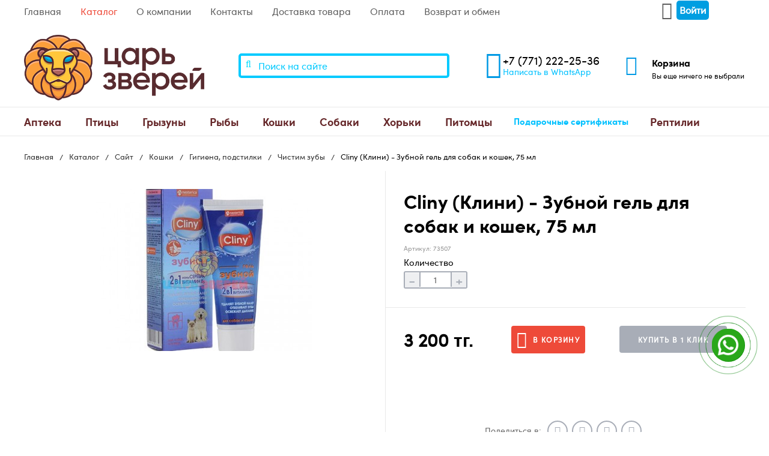

--- FILE ---
content_type: text/html; charset=UTF-8
request_url: https://czv.kz/cliny-wedge-tooth-gel-for-dogs-and-cats-75-ml-24152.html
body_size: 11680
content:
<!DOCTYPE html>
<html lang="ru" prefix="og: //ogp.me/ns#">
<head>
    <title>Cliny (Клини) - Зубной гель для собак и кошек, 75 мл - Зоомагазин «Царь Зверей»</title>
    <!-- base xhtml4 -->
	<base href="https://czv.kz/" />
	<meta name="robots" content="index, follow" />
    <link rel="canonical" href="https://czv.kz/cliny-wedge-tooth-gel-for-dogs-and-cats-75-ml-24152.html">
	<meta http-equiv="content-language" content="ru" />
	<meta http-equiv="Content-Type" content="text/html; charset=UTF-8" />
	<meta http-equiv="pragma" content="cache" />
	<meta http-equiv="cache-control" content="cache" />
	<meta http-equiv="Content-Style-Type" content="text/css" />
	<meta http-equiv="Content-Script-Type" content="text/javascript" />
	<meta name="viewport" content="width=device-width, initial-scale=1, maximum-scale=1" />
	
	<meta name="description" content="Зоомагазин «Царь Зверей» предлагает товар Cliny (Клини) - Зубной гель для собак и кошек, 75 мл купить недорого c доставкой на дом в Астане. Совершать покупки товаров для домашних животных в интернет-магазине сегодня стало очень просто. Вам нужно лишь выбрать Чистим зубы в разделе Гигиена, подстилки и заказать понравившуюся продукцию. А делать это с нами еще и приятно. Здесь вас ждут: широкий ассортимент зоотоваров для животных, выгодная цена, и профессиональная консультация онлайн." />
	
	
	
	
	
	<meta http-equiv="last-modified" content="Mon, 19 Jan 2026 06:46:22 +05" />
	<meta name="author" content="Default Admin User" />
	<meta name="copyright" content="Copyright (c) 2026 by Зоомагазин «Царь Зверей»" />
	<!--[if IE]><meta http-equiv="imagetoolbar" content="no" /><![endif]-->
<!-- Dublin Core -->
	<link rel="schema.DC" href="http://purl.org/dc/elements/1.1/" />
	<meta name="DC.contributor" content="Зоомагазин «Царь Зверей»" />
	<meta name="DC.creator" content="Default Admin User" />
	<meta name="DC.date" content="2026-01-19" />
	<meta name="DC.format" content="text/html" />
	<meta name="DC.identifier" content="Cliny (Клини) - Зубной гель для собак и кошек, 75 мл - 24152" />
	<meta name="DC.language" content="ru" />
	<meta name="DC.publisher" content="Зоомагазин «Царь Зверей»" />
	<meta name="DC.rights" content="Copyright (c) 2026 by Зоомагазин «Царь Зверей»" />
	<meta name="DC.rightsHolder" content="Зоомагазин «Царь Зверей»" />
	<meta name="DC.title" content="Cliny (Клини) - Зубной гель для собак и кошек, 75 мл" />
<!-- Open Graph -->
    <meta property="og:type" content="website" />
    <meta property="og:title" content="Cliny (Клини) - Зубной гель для собак и кошек, 75 мл" />
    <meta property="og:description" content="Cliny (Клини) - Зубной гель для собак и кошек, 75 мл" />
    <meta property="og:url" content="https://czv.kz/cliny-wedge-tooth-gel-for-dogs-and-cats-75-ml-24152.html" />
    <meta property="og:image" content="https://czv.kz/templates/czv/images/logo_new.png"/>

	
<!-- icons/rss/css -->
	<link rel="shortcut icon" type="image/x-icon" href="https://czv.kz/favicon.ico" />
	


<!-- end MetaX output -->
    <link href="//fonts.googleapis.com/css?family=Roboto:400,400italic,700,700italic,900,900italic&subset=cyrillic-ext,cyrillic,latin" type="text/css" rel="stylesheet"/>
   
   
    <link href="/templates/czv/css/font-awesome.min.css" type="text/css" rel="stylesheet" />
    <link href="/templates/czv/css/styles.min.css" type="text/css" rel="stylesheet"/>
   
    <link rel="apple-touch-icon" sizes="57x57" href="/apple-icon-57x57.png">
<link rel="apple-touch-icon" sizes="60x60" href="/apple-icon-60x60.png">
<link rel="apple-touch-icon" sizes="72x72" href="/apple-icon-72x72.png">
<link rel="apple-touch-icon" sizes="76x76" href="/apple-icon-76x76.png">
<link rel="apple-touch-icon" sizes="114x114" href="/apple-icon-114x114.png">
<link rel="apple-touch-icon" sizes="120x120" href="/apple-icon-120x120.png">
<link rel="apple-touch-icon" sizes="144x144" href="/apple-icon-144x144.png">
<link rel="apple-touch-icon" sizes="152x152" href="/apple-icon-152x152.png">
<link rel="apple-touch-icon" sizes="180x180" href="/apple-icon-180x180.png">
<link rel="icon" type="image/png" sizes="192x192"  href="/android-icon-192x192.png">
<link rel="icon" type="image/png" sizes="32x32" href="/favicon-32x32.png">
<link rel="icon" type="image/png" sizes="96x96" href="/favicon-96x96.png">
<link rel="icon" type="image/png" sizes="16x16" href="/favicon-16x16.png">
<link rel="manifest" href="/manifest.json">
<meta name="msapplication-TileColor" content="#ffffff">
<meta name="msapplication-TileImage" content="/ms-icon-144x144.png">
<meta name="theme-color" content="#ffffff">
     
      <!-- Google Tag Manager --><script src="/assets/components/fetchit/js/fetchit.js?v=1.1.2" defer></script>
<script>(function(w,d,s,l,i){w[l]=w[l]||[];w[l].push({'gtm.start':
new Date().getTime(),event:'gtm.js'});var f=d.getElementsByTagName(s)[0],
j=d.createElement(s),dl=l!='dataLayer'?'&l='+l:'';j.async=true;j.src=
'https://www.googletagmanager.com/gtm.js?id='+i+dl;f.parentNode.insertBefore(j,f);
})(window,document,'script','dataLayer','GTM-N53MBBC');</script>
<!-- End Google Tag Manager --> 
      
      
 
<link rel="stylesheet" href="/assets/components/minishop2/css/web/default.css?v=feebe7c354" type="text/css" />
<link rel="stylesheet" href="/assets/components/minishop2/css/web/lib/jquery.jgrowl.min.css" type="text/css" />
<script>miniShop2Config = {"close_all_message":"\u0437\u0430\u043a\u0440\u044b\u0442\u044c \u0432\u0441\u0435","cssUrl":"\/assets\/components\/minishop2\/css\/web\/","jsUrl":"\/assets\/components\/minishop2\/js\/web\/","actionUrl":"\/assets\/components\/minishop2\/action.php","ctx":"web","price_format":[2,"."," "],"price_format_no_zeros":true,"weight_format":[3,"."," "],"weight_format_no_zeros":true};</script>
<link rel="stylesheet" href="/assets/components/msearch2/css/web/default.css" type="text/css" />

		<script type="text/javascript">
			if (typeof mse2Config == "undefined") {mse2Config = {"cssUrl":"\/assets\/components\/msearch2\/css\/web\/","jsUrl":"\/assets\/components\/msearch2\/js\/web\/","actionUrl":"\/assets\/components\/msearch2\/action.php"};}
			if (typeof mse2FormConfig == "undefined") {mse2FormConfig = {};}
			mse2FormConfig["d9d4a4e6d4445cc79a7510f75fe167ac31a75f3d"] = {"autocomplete":"results","queryVar":"query","minQuery":3,"pageId":10};
		</script>
<link rel="stylesheet" href="/assets/components/msoneclick/css/web/default.css?v=117ddc6f" type="text/css" />
<script type="text/javascript">
		msOneClick = {};
		msOneClickConfig = {"assetsUrl":"\/assets\/components\/msoneclick\/","cssUrl":"\/assets\/components\/msoneclick\/css\/","jsUrl":"\/assets\/components\/msoneclick\/js\/","imagesUrl":"\/assets\/components\/msoneclick\/images\/","connectorUrl":"\/assets\/components\/msoneclick\/connector.php","actionUrl":"\/assets\/components\/msoneclick\/action.php","corePath":"\/var\/www\/vhosts\/czv.kz\/httpdocs\/core\/components\/msoneclick\/","controllersPath":"\/var\/www\/vhosts\/czv.kz\/httpdocs\/core\/components\/msoneclick\/controllers\/","modelPath":"\/var\/www\/vhosts\/czv.kz\/httpdocs\/core\/components\/msoneclick\/model\/","chunksPath":"\/var\/www\/vhosts\/czv.kz\/httpdocs\/core\/components\/msoneclick\/elements\/chunks\/","templatesPath":"\/var\/www\/vhosts\/czv.kz\/httpdocs\/core\/components\/msoneclick\/elements\/templates\/","chunkSuffix":".chunk.tpl","snippetsPath":"\/var\/www\/vhosts\/czv.kz\/httpdocs\/core\/components\/msoneclick\/elements\/snippets\/","processorsPath":"\/var\/www\/vhosts\/czv.kz\/httpdocs\/core\/components\/msoneclick\/processors\/","captchaPath":"\/assets\/components\/msoneclick\/captcha\/image.php","base64_encode":false,"selector":"oneClick","tplBtn":"tpl.my.msoneclick.btn","tplModal":"tpl.msoneclick.modal","tplForm":"tpl.msoneclick.form","tplSendSuccess":"tpl.msoneclick.send","tplMAILmessage":"tpl.msoneclick.email.message","method":"MS","default_images":"\/assets\/components\/minishop2\/img\/web\/ms2_small.png","field_required_class":"msoc_field__required","email_method_mail":"tsar-zverey2013@yandex.kz","returnForm":false,"enable_captcha":false,"prefix_enabled":false,"deliverys":"3","ctx":"web","pageId":24152,"close_all_message":"\u0417\u0430\u043a\u0440\u044b\u0442\u044c \u0441\u043e\u043e\u0431\u0449\u0435\u043d\u0438\u0435","framework":"default","mask_phone":true,"mask_phone_format":"+7 (999) 999-9999","copy_count":true};

</script>
<link rel="stylesheet" href="/assets/components/easycomm/css/web/ec.default.css" type="text/css" />
<script type="text/javascript">easyCommConfig = {"ctx":"web","jsUrl":"\/assets\/components\/easycomm\/js\/web\/","cssUrl":"\/assets\/components\/easycomm\/css\/web\/","imgUrl":"\/assets\/components\/easycomm\/img\/web\/","actionUrl":"\/assets\/components\/easycomm\/action.php","reCaptchaSiteKey":"6Le1y00pAAAAAIjJQJkkGopi7wvJgi5KDs0D4yPD"}</script>
<link rel="stylesheet" href="/assets/components/office/css/main/default.css" type="text/css" />
<script type="text/javascript">OfficeConfig={"cssUrl":"\/assets\/components\/office\/css\/","jsUrl":"\/assets\/components\/office\/js\/","actionUrl":"\/assets\/components\/office\/action.php","close_all_message":"\u0437\u0430\u043a\u0440\u044b\u0442\u044c \u0432\u0441\u0435","pageId":24152,"csrf":"f810e274e49049640636495746e2f872"};</script>
<link rel="stylesheet" href="/assets/components/office/css/auth/default.css" type="text/css" />
</head>
<body>
   
    <!-- Google Tag Manager (noscript) -->
<noscript><iframe src="https://www.googletagmanager.com/ns.html?id=GTM-N53MBBC"
height="0" width="0" style="display:none;visibility:hidden"></iframe></noscript>
<!-- End Google Tag Manager (noscript) -->

<nav id="mobile-menu" class="mobile-menu hide-for-xlarge">
    <div class="mobile-menu-wrapper">
        <a href="6-login.html" class="button mobile-menu-profile relative" ><i class="fa fa-user icon" aria-hidden="true"></i> <span>Войти</span></a>

        <div class="is-drilldown">
            <ul class="vertical menu mobile-menu-main" data-drilldown data-wrapper="" data-back-button="<li class='js-drilldown-back'><a href='javascript:;'>Вернуться назад</a></li>">
    <li>
    <a href="22920/"  class="first" >
        Аптека
    </a>
    <ul class="menu vertical"><li>
    <a href="22926-contraceptives/"  class="first" >Контрацептивы</a>
</li><li>
    <a href="22927-protective-collars/"  >Защитные воротники</a>
</li><li>
    <a href="22928-anti-stress-tools/"  >Антистрессовые средства</a>
</li><li>
    <a href="25198-for-the-treatment-of-wounds/"  >Для обработки ран</a>
</li><li>
    <a href="dlya-serdcza/"  >Для сердца</a>
</li><li>
    <a href="dlya-pochek-i-mochepolovoj-sistemyi/"  >Для почек и мочеполовой системы</a>
</li><li>
    <a href="dlya-kozhi-i-shersti/"  >Для кожи и шерсти</a>
</li><li>
    <a href="dlya-pecheni/"  >Для печени</a>
</li><li>
    <a href="dlya-lecheniya-i-profilaktiki-zabolevanij-zhkt/"  >Для лечения и профилактики заболеваний ЖКТ</a>
</li><li>
    <a href="immunomodulyatoryi/"  >Иммуномодуляторы</a>
</li><li>
    <a href="dlya-lechenie-opuxolej/"  >Для лечение опухолей</a>
</li><li>
    <a href="dlya-lecheniya-gribkovyix-zabolevanij/"  >Для лечения грибковых заболеваний</a>
</li><li>
    <a href="tabletkodavatel/"  >Таблеткодаватель</a>
</li><li>
    <a href="protivovospalitelnyie-i-obezbalivayushhie-sredstva/"  >Противовоспалительные и обезбаливающие средства</a>
</li><li>
    <a href="antibakterialnyie-preparatyi/"  >Антибактериальные препараты</a>
</li><li>
    <a href="dlya-kozhi/"  >Для кожи</a>
</li><li>
    <a href="bandazhi-vorotniki-poponyi-veterinarnyie/"  class="last" >Бандажи, воротники, попоны ветеринарные</a>
</li></ul>
</li><li>
    <a href="22921/"  >
        Птицы
    </a>
    <ul class="menu vertical"><li>
    <a href="22929-treats-for-birds/"  class="first" >Лакомства для птиц</a>
</li><li>
    <a href="22930-vitamins-mineral-stones-mineral-supplements/"  >Витамины, минеральные камни, минеральные добавки</a>
</li><li>
    <a href="22931-food/"  >Корм</a>
</li><li>
    <a href="24640-accessories-for-birds/"  >Аксессуары для птиц</a>
</li><li>
    <a href="pesok-dlya-pticz/"  >Песок для птиц</a>
</li><li>
    <a href="kletki-kormushki-poilki-dlya-pticz/"  class="last" >Клетки, кормушки, поилки для птиц</a>
</li></ul>
</li><li>
    <a href="22922/"  >
        Грызуны
    </a>
    <ul class="menu vertical"><li>
    <a href="22932-goodies/"  class="first" >Лакомства</a>
</li><li>
    <a href="22933-cages-feeders-drinkers-etc/"  >Клетки, кормушки, поилки</a>
</li><li>
    <a href="22934-accessories-for-rodents/"  >Аксессуары для грызунов</a>
</li><li>
    <a href="22935-food/"  >Корм</a>
</li><li>
    <a href="22936-fillers-hay-sawdust/"  >Наполнители, сено, опилки</a>
</li><li>
    <a href="24477-anti-parasitic-drugs/"  >Антипаразитарные препараты</a>
</li><li>
    <a href="24478-hygiene/"  >Гигиена</a>
</li><li>
    <a href="24499-vitamins-mineral-stones-mineral-supplements/"  >Витамины, минеральные камни, минеральные добавки</a>
</li><li>
    <a href="igrushka-dlya-gryizunov/"  >Игрушка для грызунов</a>
</li><li>
    <a href="perenoski/"  class="last" >Переноски</a>
</li></ul>
</li><li>
    <a href="22923/"  >
        Рыбы
    </a>
    <ul class="menu vertical"><li>
    <a href="22937-feed/"  class="first" >Корма</a>
</li></ul>
</li><li>
    <a href="22924/"  class="active" >
        Кошки
    </a>
    <ul class="menu vertical"><li>
    <a href="22938-probiotic/"  class="first" >Пробиотик</a>
</li><li>
    <a href="22939-toys/"  >Игрушки</a>
</li><li>
    <a href="22940-grooming-cosmetics/"  >Груминг, косметика</a>
</li><li>
    <a href="22941-vitamins-fitominy-supplements/"  >Витамины, фитомины, добавки</a>
</li><li>
    <a href="22942-hygiene-litter/"  class="active" >Гигиена, подстилки</a>
</li><li>
    <a href="22943-dry-food/"  >Сухой корм</a>
</li><li>
    <a href="22944-filler/"  >Наполнитель</a>
</li><li>
    <a href="22945-anti-parasitic-drugs/"  >Антипаразитарные препараты</a>
</li><li>
    <a href="22946-scratching-posts-houses/"  >Когтеточки, домики</a>
</li><li>
    <a href="22947-wet-food/"  >Влажный корм</a>
</li><li>
    <a href="22948-transportation-carrying/"  >Транспортировка, переноски</a>
</li><li>
    <a href="22949-goodies/"  >Лакомства</a>
</li><li>
    <a href="22950-toilets-shovels/"  >Туалеты, совочки</a>
</li><li>
    <a href="22951-collars-harnesses/"  >Ошейники, шлейки</a>
</li><li>
    <a href="22952-bowls/"  >Миски, контейнеры</a>
</li><li>
    <a href="24790-teaches-and-repellent-agents/"  >Приучающие и отпугивающие средства</a>
</li><li>
    <a href="sobaki/"  class="last" >Собаки</a>
</li></ul>
</li><li>
    <a href="22925-dogs/"  >
        Собаки
    </a>
    <ul class="menu vertical"><li>
    <a href="22953-bones-treats/"  class="first" >Косточки, лакомства</a>
</li><li>
    <a href="22954-hygiene-diapers-toilets/"  >Гигиена, пеленки, туалеты</a>
</li><li>
    <a href="22955-bowls-containers-for-food/"  >Миски, контейнеры для корма</a>
</li><li>
    <a href="22956-wet-food/"  >Влажный корм</a>
</li><li>
    <a href="22957-transportation-carrying/"  >Транспортировка, переноски</a>
</li><li>
    <a href="22958-dry-food/"  >Сухой корм</a>
</li><li>
    <a href="22959-vitamin-and-nutritional-supplements/"  >Витаминные и пищевые добавки</a>
</li><li>
    <a href="22960-toys/"  >Игрушки</a>
</li><li>
    <a href="22961-means-parasites/"  >Средства от паразитов</a>
</li><li>
    <a href="22962-collars-leashes-muzzles/"  >Ошейники, поводки, намордники</a>
</li><li>
    <a href="22963-grooming-cosmetics/"  >Груминг, косметика</a>
</li><li>
    <a href="24445-probiotic/"  >Пробиотик</a>
</li><li>
    <a href="24953-sunbeds/"  >Лежаки</a>
</li><li>
    <a href="25032-clothes-and-shoes/"  >Одежда и обувь</a>
</li><li>
    <a href="25126-kashi/"  >Каши</a>
</li><li>
    <a href="obuchenie-i-trenirovka/"  >Обучение и тренировка</a>
</li><li>
    <a href="priuchayushhie-i-otpugivayushhie-sredstva/"  class="last" >Приучающие и отпугивающие средства</a>
</li></ul>
</li><li>
    <a href="24725/"  >
        Хорьки
    </a>
    <ul class="menu vertical"><li>
    <a href="24726-wet-food/"  class="first" >Влажный корм</a>
</li><li>
    <a href="suxoj-korm/"  class="last" >Сухой корм</a>
</li></ul>
</li><li>
    <a href="pitomczyi/"  >
        Питомцы
    </a>
    <ul class="menu vertical"><li>
    <a href="gryizunyi/"  class="first" >Грызуны</a>
</li></ul>
</li><li>
    <a href="podarochnyie-sertifikatyi/"  >Подарочные сертификаты</a>
</li><li>
    <a href="24842/"  class="last" >
        Рептилии
    </a>
    <ul class="menu vertical"><li>
    <a href="24843-soils/"  class="first" >Грунты</a>
</li></ul>
</li>
</ul>


            <ul class="vertical menu">
            <li class="first"><a href="/" >Главная</a></li><li class="active"><a href="9-directory/" >Каталог</a></li><li><a href="about-the-company/" >О компании</a></li><li><a href="contacts.html" >Контакты</a></li><li><a href="delivery/" >Доставка товара</a></li><li><a href="payment/" >Оплата</a></li><li class="last"><a href="returns-and-exchanges/" >Возврат и обмен</a></li>
        </ul>
            <!--<form class="mobile-menu-search relative" method="get" action="search.html">-->
            <!--    <button type="submit"><i class="fa fa-search icon" aria-hidden="true"></i></button>-->
            <!--    <input type="text" placeholder="Поиск по каталогу" name="query"/>-->
            <!--</form>-->
        </div>
        

    </div>
</nav>
<div id="page">
    <header>
        <div class="header-line-top hide-for-small-only hide-for-medium-only hide-for-large-only">
            <div class="container row">
                <ul class="menu float-left"><li class="first"><a href="/" >Главная</a></li><li class="active"><a href="9-directory/" >Каталог</a></li><li><a href="about-the-company/" >О компании</a></li><li><a href="contacts.html" >Контакты</a></li><li><a href="delivery/" >Доставка товара</a></li><li><a href="payment/" >Оплата</a></li><li class="last"><a href="returns-and-exchanges/" >Возврат и обмен</a></li></ul>
                <div class="float-right inline-block-container ">

                    <div class="inline-block-item relative">
                        <a href="#login" class="button transparent header-line-top-profile fancybox" data-toggle="profile-dropdown"><i class="fa fa-user icon" aria-hidden="true"></i> <span>Войти</span></a>
                    </div>
                </div>
            </div>
        </div>
        <div class="advanced-container inline-block-container relative header-mobile-fixed">
            <a href="javascript:;" class="header-mobile-toggle inline-block-item vertical-middle hide-for-xlarge"><i class="fa fa-bars icon" aria-hidden="true"></i></a>
            <a href="/" class="header-logo vertical-middle"><img data-src="/templates/czv/images/logo_new.png" alt="Зоомагазин «Царь Зверей»" title="Зоомагазин «Царь Зверей»"/ class="lazyload"></a>
            <div class="header-block-right show-for-xlarge">
                <div class="inline-block-item">
                    <form data-key="d9d4a4e6d4445cc79a7510f75fe167ac31a75f3d" action="search.html" method="get" class="search-form search-form-header relative msearch2" id="mse2_form">
    <button type="submit"><i class="fa fa-search icon" aria-hidden="true"></i></button>
	<input type="text" class="form-control" name="query" placeholder="Поиск на сайте" value="" />
</form>
                </div>
                <div class="header-phone inline-block-item">
                    <div class="inline-block-container">
                        <i class="fa fa-mobile icon" aria-hidden="true"></i>
                        <div class="inline-block-item">
                            <div class="header-phone-number"><a href="tel:+77712222536">+7 (771) 222-25-36</a></div>
                            <!--<div class="header-phone-link"><a href="#request-callback" class="fancybox">Заказать обратный звонок</a></div>-->
                            <div class="header-phone-link"><a target="_blank" href="https://wa.me/77712222536">Написать в WhatsApp</a></div>
                        </div>
                    </div>
                </div>
                <div class="header-cart header-block-info inline-block-item">

                    <a href="5-basket.html" class="inline-block-container">
                        <i class="fa fa-shopping-cart icon" aria-hidden="true"></i>
                        <div class="inline-block-item vertical-top">
                            <div id="msMiniCart" class="">
    <div class="empty">
        <h5><i class="glyphicon glyphicon-shopping-cart"></i> Корзина</h5>
        Вы еще ничего не выбрали    </div>
    <div class="not_empty">
        <h5><i class="glyphicon glyphicon-shopping-cart"></i> Корзина</h5>
        Всего товаров: <strong class="ms2_total_count">0</strong> шт.,
        на сумму: <strong class="ms2_total_cost">0</strong> тг.    </div>
</div>
                        </div>
                    </a>
                </div>
            </div>
            <ul class="header-fixed-block">
                <li class="header-cart header-block-info header-fixed-item">
                    <a href="5-basket.html" class="inline-block-container vertical-middle">
                            <span class="inline-block-item relative">
                                <i class="fa fa-shopping-cart icon" aria-hidden="true"></i>
                                <span class="header-block-info-counter inline-block-item" title="0 товаров"></span>
                            </span>
                        <span class="inline-block-item hide-for-small-only hide-for-medium-only hide-for-large-only">
                                <span class="header-block-info-link">Корзина</span>
                                <span class="header-block-info-desc price-block" title="0 товаров в корзине">0 товаров в корзине</span>
                            </span>
                    </a>
                </li>

            </ul>
        </div>
        <nav class="header-main-menu header-menu-fixed hide-for-small-only hide-for-medium-only hide-for-large-only">
            <div class="container row">
                <div class="header-main-menu-block float-left">
                    <ul class="header-main-menu-base menu dropdown float-left" data-dropdown-menu>
    <li class="header-main-menu-category">
    <a href="22920/"  class="first" >
        Аптека
    </a>
    <ul class="menu vertical header-main-menu-dropdown is-dropdown-submenu"><li>
    <a href="22926-contraceptives/"  class="first" >Контрацептивы</a>
</li><li>
    <a href="22927-protective-collars/"  >Защитные воротники</a>
</li><li>
    <a href="22928-anti-stress-tools/"  >Антистрессовые средства</a>
</li><li>
    <a href="25198-for-the-treatment-of-wounds/"  >Для обработки ран</a>
</li><li>
    <a href="dlya-serdcza/"  >Для сердца</a>
</li><li>
    <a href="dlya-pochek-i-mochepolovoj-sistemyi/"  >Для почек и мочеполовой системы</a>
</li><li>
    <a href="dlya-kozhi-i-shersti/"  >Для кожи и шерсти</a>
</li><li>
    <a href="dlya-pecheni/"  >Для печени</a>
</li><li>
    <a href="dlya-lecheniya-i-profilaktiki-zabolevanij-zhkt/"  >Для лечения и профилактики заболеваний ЖКТ</a>
</li><li>
    <a href="immunomodulyatoryi/"  >Иммуномодуляторы</a>
</li><li>
    <a href="dlya-lechenie-opuxolej/"  >Для лечение опухолей</a>
</li><li>
    <a href="dlya-lecheniya-gribkovyix-zabolevanij/"  >Для лечения грибковых заболеваний</a>
</li><li>
    <a href="tabletkodavatel/"  >Таблеткодаватель</a>
</li><li>
    <a href="protivovospalitelnyie-i-obezbalivayushhie-sredstva/"  >Противовоспалительные и обезбаливающие средства</a>
</li><li>
    <a href="antibakterialnyie-preparatyi/"  >Антибактериальные препараты</a>
</li><li>
    <a href="dlya-kozhi/"  >Для кожи</a>
</li><li>
    <a href="bandazhi-vorotniki-poponyi-veterinarnyie/"  class="last" >Бандажи, воротники, попоны ветеринарные</a>
</li></ul>
</li><li class="header-main-menu-category">
    <a href="22921/"  >
        Птицы
    </a>
    <ul class="menu vertical header-main-menu-dropdown is-dropdown-submenu"><li>
    <a href="22929-treats-for-birds/"  class="first" >Лакомства для птиц</a>
</li><li>
    <a href="22930-vitamins-mineral-stones-mineral-supplements/"  >Витамины, минеральные камни, минеральные добавки</a>
</li><li>
    <a href="22931-food/"  >Корм</a>
</li><li>
    <a href="24640-accessories-for-birds/"  >Аксессуары для птиц</a>
</li><li>
    <a href="pesok-dlya-pticz/"  >Песок для птиц</a>
</li><li>
    <a href="kletki-kormushki-poilki-dlya-pticz/"  class="last" >Клетки, кормушки, поилки для птиц</a>
</li></ul>
</li><li class="header-main-menu-category">
    <a href="22922/"  >
        Грызуны
    </a>
    <ul class="menu vertical header-main-menu-dropdown is-dropdown-submenu"><li>
    <a href="22932-goodies/"  class="first" >Лакомства</a>
</li><li>
    <a href="22933-cages-feeders-drinkers-etc/"  >Клетки, кормушки, поилки</a>
</li><li>
    <a href="22934-accessories-for-rodents/"  >Аксессуары для грызунов</a>
</li><li>
    <a href="22935-food/"  >Корм</a>
</li><li>
    <a href="22936-fillers-hay-sawdust/"  >Наполнители, сено, опилки</a>
</li><li>
    <a href="24477-anti-parasitic-drugs/"  >Антипаразитарные препараты</a>
</li><li>
    <a href="24478-hygiene/"  >Гигиена</a>
</li><li>
    <a href="24499-vitamins-mineral-stones-mineral-supplements/"  >Витамины, минеральные камни, минеральные добавки</a>
</li><li>
    <a href="igrushka-dlya-gryizunov/"  >Игрушка для грызунов</a>
</li><li>
    <a href="perenoski/"  class="last" >Переноски</a>
</li></ul>
</li><li class="header-main-menu-category">
    <a href="22923/"  >
        Рыбы
    </a>
    <ul class="menu vertical header-main-menu-dropdown is-dropdown-submenu"><li>
    <a href="22937-feed/"  class="first" >Корма</a>
</li></ul>
</li><li class="header-main-menu-category">
    <a href="22924/"  class="active" >
        Кошки
    </a>
    <ul class="menu vertical header-main-menu-dropdown is-dropdown-submenu"><li>
    <a href="22938-probiotic/"  class="first" >Пробиотик</a>
</li><li>
    <a href="22939-toys/"  >Игрушки</a>
</li><li>
    <a href="22940-grooming-cosmetics/"  >Груминг, косметика</a>
</li><li>
    <a href="22941-vitamins-fitominy-supplements/"  >Витамины, фитомины, добавки</a>
</li><li>
    <a href="22942-hygiene-litter/"  class="active" >Гигиена, подстилки</a>
</li><li>
    <a href="22943-dry-food/"  >Сухой корм</a>
</li><li>
    <a href="22944-filler/"  >Наполнитель</a>
</li><li>
    <a href="22945-anti-parasitic-drugs/"  >Антипаразитарные препараты</a>
</li><li>
    <a href="22946-scratching-posts-houses/"  >Когтеточки, домики</a>
</li><li>
    <a href="22947-wet-food/"  >Влажный корм</a>
</li><li>
    <a href="22948-transportation-carrying/"  >Транспортировка, переноски</a>
</li><li>
    <a href="22949-goodies/"  >Лакомства</a>
</li><li>
    <a href="22950-toilets-shovels/"  >Туалеты, совочки</a>
</li><li>
    <a href="22951-collars-harnesses/"  >Ошейники, шлейки</a>
</li><li>
    <a href="22952-bowls/"  >Миски, контейнеры</a>
</li><li>
    <a href="24790-teaches-and-repellent-agents/"  >Приучающие и отпугивающие средства</a>
</li><li>
    <a href="sobaki/"  class="last" >Собаки</a>
</li></ul>
</li><li class="header-main-menu-category">
    <a href="22925-dogs/"  >
        Собаки
    </a>
    <ul class="menu vertical header-main-menu-dropdown is-dropdown-submenu"><li>
    <a href="22953-bones-treats/"  class="first" >Косточки, лакомства</a>
</li><li>
    <a href="22954-hygiene-diapers-toilets/"  >Гигиена, пеленки, туалеты</a>
</li><li>
    <a href="22955-bowls-containers-for-food/"  >Миски, контейнеры для корма</a>
</li><li>
    <a href="22956-wet-food/"  >Влажный корм</a>
</li><li>
    <a href="22957-transportation-carrying/"  >Транспортировка, переноски</a>
</li><li>
    <a href="22958-dry-food/"  >Сухой корм</a>
</li><li>
    <a href="22959-vitamin-and-nutritional-supplements/"  >Витаминные и пищевые добавки</a>
</li><li>
    <a href="22960-toys/"  >Игрушки</a>
</li><li>
    <a href="22961-means-parasites/"  >Средства от паразитов</a>
</li><li>
    <a href="22962-collars-leashes-muzzles/"  >Ошейники, поводки, намордники</a>
</li><li>
    <a href="22963-grooming-cosmetics/"  >Груминг, косметика</a>
</li><li>
    <a href="24445-probiotic/"  >Пробиотик</a>
</li><li>
    <a href="24953-sunbeds/"  >Лежаки</a>
</li><li>
    <a href="25032-clothes-and-shoes/"  >Одежда и обувь</a>
</li><li>
    <a href="25126-kashi/"  >Каши</a>
</li><li>
    <a href="obuchenie-i-trenirovka/"  >Обучение и тренировка</a>
</li><li>
    <a href="priuchayushhie-i-otpugivayushhie-sredstva/"  class="last" >Приучающие и отпугивающие средства</a>
</li></ul>
</li><li class="header-main-menu-category">
    <a href="24725/"  >
        Хорьки
    </a>
    <ul class="menu vertical header-main-menu-dropdown is-dropdown-submenu"><li>
    <a href="24726-wet-food/"  class="first" >Влажный корм</a>
</li><li>
    <a href="suxoj-korm/"  class="last" >Сухой корм</a>
</li></ul>
</li><li class="header-main-menu-category">
    <a href="pitomczyi/"  >
        Питомцы
    </a>
    <ul class="menu vertical header-main-menu-dropdown is-dropdown-submenu"><li>
    <a href="gryizunyi/"  class="first" >Грызуны</a>
</li></ul>
</li><li>
    <a href="podarochnyie-sertifikatyi/"  >Подарочные сертификаты</a>
</li><li class="header-main-menu-category">
    <a href="24842/"  class="last" >
        Рептилии
    </a>
    <ul class="menu vertical header-main-menu-dropdown is-dropdown-submenu"><li>
    <a href="24843-soils/"  class="first" >Грунты</a>
</li></ul>
</li>
</ul>

                </div>
                <ul class="header-main-menu-other menu float-right hide">
                    <li class="header-main-menu-category">
                        <a href="#" data-toggle="header-main-menu-full"><i class="fa fa-circle-o icon" aria-hidden="true"></i><i class="fa fa-circle-o icon" aria-hidden="true"></i><i class="fa fa-circle-o icon" aria-hidden="true"></i></a>
                        <div id="header-main-menu-full" class="dropdown-pane header-main-menu-dropdow-full" data-dropdown data-hover="true" data-hover-pane="true" data-v-offset="0">
                            <span class="header-main-menu-dropdown-arrow"><span class="inner"></span></span>
                            <ul class="container"></ul>
                        </div>
                    </li>
                </ul>
            </div>
        </nav>
    </header>
    <section>

<div class="advanced-container-medium">
	<ol class="breadcrumb"><li class="breadcrumb-item"><a href="/">Главная</a></li>
<li class="breadcrumb-item"><a href="9-directory/">Каталог</a></li>
<li class="breadcrumb-item"><a href="sajt/">Сайт</a></li>
<li class="breadcrumb-item"><a href="22924/">Кошки</a></li>
<li class="breadcrumb-item"><a href="22942-hygiene-litter/">Гигиена, подстилки</a></li>
<li class="breadcrumb-item"><a href="22997-brush-our-teeth/">Чистим зубы</a></li>
<li class="breadcrumb-item active">Cliny (Клини) - Зубной гель для собак и кошек, 75 мл</li></ol>
	<article class="inner-container product">
		<div itemtype="https://schema.org/Product" itemscope id="content" class="product">
			<meta itemprop="category" content="Чистим зубы">
<div class="product-preview relative">
	<div id="msGallery">
            <div class="fancybox_wrapper"
             data-nav="thumbs"
             data-thumbheight="45"
             data-allowfullscreen="true"
             data-swipe="true"
            
             data-autoplay="5000"
             data-width="100%">
                            <a  itemprop="image" href="/assets/images/products/24152/cliny-zubnoj-gel-dlya-sobak-i-koshek-75ml.jpg" target="_blank" class="fancybox">
                    <img src="/assets/images/products/24152/medium/cliny-zubnoj-gel-dlya-sobak-i-koshek-75ml.jpg" alt="Cliny (Клини) - Зубной гель для собак и кошек, 75 мл" title="Cliny (Клини) - Зубной гель для собак и кошек, 75 мл">
                </a>
                    </div>
    </div>
</div>

<div class="product-info vertical-top">
    <form class="form-horizontal ms2_form" method="post">
    <input type="hidden" name="id" value="24152"/>
	<div class="product-info-block">
		<h1 itemprop="name">Cliny (Клини) - Зубной гель для собак и кошек, 75 мл</h1>
		<div class="product-info-code">Артикул: 73507</div>
		<div class="row small-up-2 large-up-3 hidden">
		<!--	<div class="column">
				<div class="rating" itemprop="aggregateRating" itemscope itemtype="http://schema.org/AggregateRating">
					<meta itemprop="ratingValue" content="1.5">
					<meta itemprop="ratingCount" content="2">
					<meta itemprop="bestRating" content="5">
					<meta itemprop="worstRating" content="0">
					<div class="rating-star">
						<div class="rating-star-active" style="width: 30%;"></div>
					</div>
					<span class="rating-count hide-for-small-only" title="Этот товар оценили #2# раза">2</span>
				</div>
			</div> -->
			<div class="column existence many" title="Много">
				<div class="existence-icon">
					<div class="existence-icon-active"></div>
				</div>
				<span class="existence-count">Много</span>
			</div>
		</div>
		<div class="clearfix"></div>
		<div class="row">
			<div class="column large-4">
				<div class="product-count">
				    <div class="product-info-caption">Количество</div>
					<div class="input-group">
						<div class="input-group-button">
							<button class="button decrement" type="button">-</button>
						</div>
						<input class="input-group-field" type="number" id="count" name="count" min="1" value="1">
						<div class="input-group-button">
							<button class="button increment" type="button">+</button>
						</div>
					</div>
					
				</div>
			<!--	Под заказ -->
			</div>
		</div>
		<div class="clearfix"></div>
		<div class="row">

            
           
		</div>
	</div>
	<div class="product-info-block product-info-price">
		<div class="row">
			<div class="hide" itemprop="offers" itemscope itemtype="http://schema.org/Offer">
				<meta itemprop="price" content="3 200">
				<meta itemprop="priceCurrency" content="KZT">
				<link itemprop="availability" href="http://schema.org/InStock">
			</div>
			<div class="large-4 columns">
				<div class="product-price sale-price">
                    <div class="main">3 200 <span class="rub">тг.</span> </div>
                    
				</div>
			</div>
			<div class="large-8 columns">
				<div class="row large-up-2">
				    <!--
				    <a href="#request-product-callback" class="button secondary fancybox request-product-callback" data-id="24152" data-name="Cliny (Клини) - Зубной гель для собак и кошек, 75 мл">Под заказ</a>
					-->
					
					    <div class="column">
                            <button type="submit" class="product-info-button-primary button add2cart" name="ms2_action" value="cart/add">
                                <i class="fa fa-shopping-cart icon" aria-hidden="true"></i><span>В корзину</span>
                            </button>
					    </div>
				    	<div class="column">
					        <a href="cliny-wedge-tooth-gel-for-dogs-and-cats-75-ml-24152.html#" class="oneClick btn_one_click product-info-button-primary button secondary" data-hash="762553eb5b98b50fe6fd794a1c4478fc" data-product="24152">Купить в 1 клик</a>
				    	</div>
						

				</div>
				<div class="row medium-up-2 hidden">
					<div class="column">
						<a href="#" class="button transparent add2liked"><i class="fa fa-heart-o icon" aria-hidden="true"></i> <span>В избранное</span></a>
					</div>
					<div class="column">
						<a href="javascript:void(0);" class="button transparent add2compare"><i class="fa fa-exchange icon" aria-hidden="true"></i> <span>Сравнить</span></a>
					</div>
				</div>
			</div>
		</div>
	</div>
	</form>
	<div class="product-info-block product-info-desc">
		
	</div>
	<div class="product-social-block">
	
	<ul class="product-info-block product-info-social inline-block-container">
	    <li class="inline-block-item" style="margin:5px 10px 0 0;">Поделиться в:</li>
		<li class="inline-block-item icon-social-facebook"><a href="https://www.facebook.com/sharer.php?src=sp&u=https://czv.kz/cliny-wedge-tooth-gel-for-dogs-and-cats-75-ml-24152.html&utm_source=share2" target="_blank"><i class="fa fa-facebook icon" aria-hidden="true"></i></a></li>
		<li class="inline-block-item icon-social-vk"><a href="https://vk.com/share.php?url=https://czv.kz/cliny-wedge-tooth-gel-for-dogs-and-cats-75-ml-24152.html&utm_source=share2" target="_blank"><i class="fa fa-vk icon" aria-hidden="true"></i></a></li>
		<li class="inline-block-item icon-social-ok"><a href="https://connect.ok.ru/offer?url=https://czv.kz/cliny-wedge-tooth-gel-for-dogs-and-cats-75-ml-24152.html&utm_source=share2" target="_blank"><i class="fa fa-odnoklassniki icon" aria-hidden="true"></i></a></li>
		<li class="inline-block-item icon-social-twitter"><a href="https://twitter.com/intent/tweet?url=https://czv.kz/cliny-wedge-tooth-gel-for-dogs-and-cats-75-ml-24152.html&utm_source=share2" target="_blank"><i class="fa fa-twitter icon" aria-hidden="true"></i></a></li>
	</ul>
	</div>
	
	        
</div>

<div class="clearfix"></div>
<br/>
<br/>
<div class="product-accordion-tabs">
    
        <ul class="tabs row large-up-4 show-for-xlarge" id="product-accordion-tabs" data-tabs>
            <li class="column tabs-title is-active"><a href="#product-tab-1">Описание</a></li>
            <li class="column tabs-title"><a href="#product-tab-2">Характеристики</a></li>
            <!--<li class="column tabs-title"><a href="#product-tab-3">Отзывы</a></li>-->
        </ul>
        <ul class="product-accordion-tabs-content accordion" data-accordion data-tabs-content="product-accordion-tabs" role="tablist">
            <li class="product-accordion-tabs-item accordion-item is-active" id="product-tab-1">
                <a href="#" class="accordion-title hide-for-xlarge" role="tab">Описание</a>
                <div class="product-accordion-tabs-wrap accordion-content" data-tab-content role="tabpanel">
                    <div itemprop="description">
                        
                         <p>Предназначен для ухода за зубами собак и кошек. Снимает и предотвращает воспаление десен, удаляет налет, задерживает образование зубного камня, освежает дыхание. Безопасен при проглатывании.</p>

<p><strong>Состав:</strong> Вода с ионами серебра, экстракты прополиса, шалфея и календулы, пропиленгликоль.</p>

                      
                        </div>
                </div>
            </li>
            <li class="product-accordion-tabs-item accordion-item" id="product-tab-2">
                <a href="#" class="accordion-title hide-for-xlarge" role="tab">Характеристики</a>
                <div class="product-accordion-tabs-wrap accordion-content product-specification" data-tab-content role="tabpanel">
                    <table>
                    
                    </table>
                </div>
            </li>
          <!--   <li class="product-accordion-tabs-item accordion-item" id="product-tab-3">
              <a href="#" class="accordion-title hide-for-xlarge" role="tab">Отзывы</a>
              <div class="product-accordion-tabs-wrap accordion-content product-reviews" data-tab-content role="tabpanel">
                  
          
                  <h2>Оставить отзыв</h2>
<form class="form well ec-form" method="post" role="form" id="ec-form-resource-24152" data-fid="resource-24152" action="">
    <input type="hidden" name="thread" value="resource-24152">

    <div class="form-group ec-antispam">
        <label for="ec-address-resource-24152" class="control-label">Антиспам поле. Его необходимо скрыть через css</label>
        <input type="text" name="address" class="form-control" id="ec-address-resource-24152" value="" />
    </div>

    <div class="form-group">
        <label for="ec-user_name-resource-24152" class="control-label">Ваше имя</label>
        <input type="text" name="user_name" class="form-control" id="ec-user_name-resource-24152" value="" />
        <span class="ec-error help-block" id="ec-user_name-error-resource-24152"></span>
    </div>

    <div class="form-group">
        <label for="ec-user_email-resource-24152" class="control-label">Электронная почта</label>
        <input type="text" name="user_email" class="form-control" id="ec-user_email-resource-24152" value="" />
        <span class="ec-error help-block" id="ec-user_email-error-resource-24152"></span>
    </div>

    <div class="form-group">
        <label for="ec-rating-resource-24152" class="control-label">Оценка</label>
        <input type="hidden" name="rating" id="ec-rating-resource-24152" value="" />
        <div class="ec-rating ec-clearfix" data-storage-id="ec-rating-resource-24152">
            <div class="ec-rating-stars">
                <span data-rating="1" data-description="Плохо"></span>
                <span data-rating="2" data-description="Есть и получше"></span>
                <span data-rating="3" data-description="Средне"></span>
                <span data-rating="4" data-description="Хорошо"></span>
                <span data-rating="5" data-description="Отлично! Рекомендую!"></span>
            </div>
            <div class="ec-rating-description">Пожалуйста, оцените по 5 бальной шкале</div>
        </div>
        <span class="ec-error help-block" id="ec-rating-error-resource-24152"></span>
    </div>

    <div class="form-group">
        <label for="ec-text-resource-24152" class="control-label">Ваше сообщение</label>
        <textarea type="text" name="text" class="form-control" rows="5" id="ec-text-resource-24152"></textarea>
        <span class="ec-error help-block" id="ec-text-error-resource-24152"></span>
    </div>

    <div class="form-group">
    <div class="ec-captcha" id="ec-captcha-resource-24152"></div>
    <span class="ec-error help-block" id="ec-captcha-error-resource-24152"></span>
</div>
    <div class="form-actions">
        <input type="submit" class="button primary" name="send" value="Отправить" />
    </div>
</form>
<div id="ec-form-success-resource-24152"></div>
              </div>
          </li>  -->           
        </ul>
    
</div>
		</div>
	</article>
</div>

</section>
<footer>
    <div class="footer-line-top">
        <div class="advanced-container-medium footer-line-top-container row large-up-2 xlarge-up-3">
            <div class="show-for-large column">
                <div class="footer-line-top-caption">Мы в социальных сетях</div>
                <ul class="footer-line-top-social inline-block-container">
                    <!--<li class="inline-block-item icon-social-facebook"><a href="http://facebook.com" target="_blank"><i class="fa fa-facebook icon" aria-hidden="true"></i></a></li>-->
                  <!--  <li class="inline-block-item icon-social-vk"><a href="https://vk.com/zooastana" target="_blank"><i class="fa fa-vk icon" aria-hidden="true"></i></a></li>-->
                    <!-- <li class="inline-block-item icon-social-ok"><a href="http://ok.ru" target="_blank"><i class="fa fa-odnoklassniki icon" aria-hidden="true"></i></a></li>
                    <li class="inline-block-item icon-social-twitter"><a href="http://twitter.com" target="_blank"><i class="fa fa-twitter icon" aria-hidden="true"></i></a></li>
                    <li class="inline-block-item icon-social-google"><a href="http://google.com" target="_blank"><i class="fa fa-google-plus icon" aria-hidden="true"></i></a></li>-->
                    <li class="inline-block-item icon-social-instagram"><a href="http://instagram.com/astana_petstore/" target="_blank"><i class="fa fa-instagram icon" aria-hidden="true"></i></a></li>
                </ul>
            </div>
            <div class="column">
                <div class="footer-subscribe">
                    <form class="footer-line-top-subscribe">&nbsp;
                        <div class="hidden">
                        <div class="footer-line-top-caption">Подписаться на рассылку</div>
                        <div class="inline-block-container">
                            <input type="text" placeholder="Ваша электронная почта" class="inline-block-item hollow" />
                            <button type="submit" class="button small inline-block-item">Отправить</button>
                        </div>
                        </div>
                    </form>
                </div>
            </div>
            <div class="show-for-xlarge column">
                <div class="float-right">
                    <div class="footer-line-top-caption text-center">Способы оплаты</div>
                    <ul class="pay-system-list small inline-block-container">
                        <li class="inline-block-item"><img data-src="/templates/czv/images/kaspi.png" class="lazyload" alt=""></li>
                        <li class="inline-block-item"><img data-src="/templates/czv/images/pay-4.png" class="lazyload" alt=""></li>
                        <li class="inline-block-item"><img data-src="/templates/czv/images/pay-2.png" class="lazyload" alt=""></li>
                       
                    </ul>
                </div>
            </div>
        </div>
    </div>
    <div class="footer-main">
        <div class="advanced-container-medium inline-block-container text-center">
            <div class="footer-info inline-block-item">
                <a href="/" class="footer-info-logo"><img data-src="/templates/czv/images/logo_footer.png" style="width:200px" class="lazyload" alt="" /></a>
                <div class="footer-info-phone">
                    <div class="footer-info-phone-number"><a href="tel:+77712222536">+7 (771) 222-25-36</a></div>
                    <!-- <div class="footer-info-phone-link"><a href="#request-callback" class="fancybox">Заказать обратный звонок</a></div> -->
                    <div class="header-phone-link"><a target="_blank" href="https://wa.me/77712222536">Написать в WhatsApp</a></div>
                </div>
                <a class="footer-info-mail" href="mailto:info@czv.kz">info@czv.kz</a>
        <div class="advanced-container-medium">
            <div class="footer-copyright-company">&copy; 2026&nbsp; Царь Зверей </div>
         </div>

            </div>
            <nav class="footer-main-menu inline-block-item show-for-xlarge">
                <ul class="inline-block-container">
                    <li class="inline-block-item footer-main-menu-category">
                        <a href="9-directory/">Каталог товаров</a>
                        <ul class="menu vertical footer-main-menu-list"><li><a href="22920/"  class="first" >Аптека</a></li><li><a href="22921/"  >Птицы</a></li><li><a href="22922/"  >Грызуны</a></li><li><a href="22923/"  >Рыбы</a></li><li><a href="22924/"  class="active" >Кошки</a></li><li><a href="22925-dogs/"  >Собаки</a></li><li><a href="24725/"  >Хорьки</a></li><li><a href="pitomczyi/"  >Питомцы</a></li><li><a href="podarochnyie-sertifikatyi/"  >Подарочные сертификаты</a></li><li><a href="24842/"  class="last" >Рептилии</a></li></ul>
                    </li>
                    <li class="inline-block-item footer-main-menu-category">
                        <a href="about-the-company/">Компания</a>
                        <ul class="menu vertical footer-main-menu-list">
                            <li class=""><a href="about-the-company/">О компании</a></li>
<li class="first"><a href="interesting/" >Интересное</a></li>
<li class=""><a href="contacts.html">Контакты</a></li>

                        </ul>
                    </li>
                    <li class="inline-block-item footer-main-menu-category">
                        <a href="/9-directory/">Интернет-магазин</a>
                        <ul class="menu vertical footer-main-menu-list">
                            <li><a href="/payment/">Оплата заказа</a></li>
                            <li><a href="/delivery/">Доставка товара</a></li>
                            <li><a href="/returns-and-exchanges/">Возврат и обмен</a></li>
                        </ul>
                    </li>
                   <!-- <li class="inline-block-item footer-main-menu-category hide-for-xlarge-only">
                        <a href="/info/">Информация</a>
                        <ul class="menu vertical footer-main-menu-list">
                            <li><a href="/info/suppliers/">Поставщикам</a></li>
                            <li><a href="/info/guaranty/">Гарантия</a></li>
                        </ul>
                    </li> -->
                </ul>
            </nav>
        </div>
    </div>
    
</footer>
<a href="javascript:;" class="scroll-up-down button"><img data-src="/templates/czv/images/ico_up.svg" class="icon lazyload" alt=""></a>
<div id="request-callback" class="fancybox-block">
    <div class="fancybox-block-caption">Заказать звонок</div>
    <div class="fancybox-block-wrap">
<form data-fetchit="fc34e74cd2068f1860fea964cedfe5fa" method="post" class="form fancybox-block-form callbackFormClick">
    <div class="tplCallbackFormSuccess primary"></div>
 <div class="input_block">
  <input type="text" name="name" required="" class="" placeholder="Ваше имя*" value="">
  <span class="error error_name"></span>
 </div>
 <div class="input_block">
   <input type="text" class="phone" id="phone" name="phone" required="" placeholder="Ваш телефон*" value="">
          <span class="error error_name"></span>     
 </div>
     <input type="hidden" name="product" value="">
     <input type="hidden" name="productid" value="">
      <input type="hidden" name="email" value="">   
<p class="text-small"></p>
 <div class="input_btn">
  <button type="submit" class="small-12 button small fancybox-button text-center">Отправить заявку</button>
 
 
 <div class="g-recaptcha" data-sitekey="6Le1y00pAAAAAIjJQJkkGopi7wvJgi5KDs0D4yPD"></div>
<script type="text/javascript" src="https://www.google.com/recaptcha/api.js?hl=ru"></script>
 
 </div>
</form>
    </div>
</div>
<div id="request-product-callback" class="fancybox-block">
    <div class="fancybox-block-caption">Заказать товар</div>
    <div class="fancybox-block-wrap">
        <form data-fetchit="bc47b9dd05778234f4d7f6eb0703beea" method="post" class="form fancybox-block-form callbackFormClick">
    <div class="tplCallbackFormSuccess primary"></div>
 <div class="input_block">
  <input type="text" name="name" required="" class="" placeholder="Ваше имя*" value="">
  <span class="error error_name"></span>
 </div>
 <div class="input_block">
   <input type="text" class="phone" id="phone" name="phone" required="" placeholder="Ваш телефон*" value="">
          <span class="error error_name"></span>     
 </div>
     <input type="hidden" name="product" value="">
     <input type="hidden" name="productid" value="">
      <input type="hidden" name="email" value="">   
<p class="text-small"></p>
 <div class="input_btn">
  <button type="submit" class="small-12 button small fancybox-button text-center">Отправить заявку</button>
 
 
 <div class="g-recaptcha" data-sitekey="6Le1y00pAAAAAIjJQJkkGopi7wvJgi5KDs0D4yPD"></div>
<script type="text/javascript" src="https://www.google.com/recaptcha/api.js?hl=ru"></script>
 
 </div>
</form>

    </div>
</div>
<div id="liked" class="fancybox-block cart">
    <div class="fancybox-block-caption fancybox-block-caption-liked">Избранное</div>
    <div class="fancybox-block-wrap">Товары отсутствуют</div>
</div>
<div id="buy-to-click" class="fancybox-block">
    <div class="fancybox-block-caption">Купить в 1 клик</div>
    <div class="fancybox-block-wrap">
        <div class="form-block">
            <div class="fancybox-text">Оставьте данные и наш оператор<br/>свяжется с Вами</div>
            <form class="form fancybox-block-form">
                <input type="text" placeholder="Имя">
                <input type="text" class="phone" placeholder="Телефон">
                <button type="submit" class="small-12 button small fancybox-button text-center">Отправить</button>
            </form>
        </div>
    </div>
</div>
<div class="login-block">
    <div id="login" class="fancybox-block fancybox-block-login">
        <div class="fancybox-block-caption">Вход</div>
        <div id="office-auth-form" class="fancybox-block-wrap fancybox-block-wrap-order">
            <form method="post" class="form" target="_top" id="office-auth-login">
    <div class="relative">
        <fieldset class="together">
                    <input type="text" name="username" placeholder="Email" class="form-control"
                           id="office-auth-login-username" value=""/>
                    <input type="password" name="password" placeholder="Пароль" class="form-control"
                           id="office-login-form-password" value=""/>
<div class="form-group hidden">
                <label for="office-auth-login-phone-code" class="col-md-3 control-label">
                    Код из смс                </label>
                <div class="col-md-8">
                    <input type="text" name="phone_code" class="form-control" id="office-auth-login-phone-code"
                           value="" readonly/>
                    <p class="help-block">
                        <small>Пожалуйста, введите код сброса пароля, полученный на указанный номер телефона.</small>
                    </p>
                </div>
</div>
        </fieldset>
        <a href="#forgot" class="forgot fancybox">Забыли?</a>
        
    </div>

                <input type="hidden" name="action" value="auth/formLogin"/>
                <input type="hidden" name="return" value=""/>
                <button type="submit" class="small-12 button small fancybox-button text-center">Войти</button>

</form>
        </div>
        <div class="fancybox-block-wrap">
            <div class="text-center not-is-account">У Вас нет аккаунта?</div>
            <a href="6-login.html" class="small-12 button small fancybox-button text-center secondary fancybox show-static">Зарегистрироваться</a>
        </div>
    </div>
</div>

</div>

<a href="https://wa.me/77712222536" target="_blank" title="Написать в Whatsapp" rel="noopener noreferrer"><div class="whatsapp-button"><i class="whatsapp-icon"></i></div></a>
 <script src="/templates/czv/js/jquery.min.js"></script>
 <script src="/templates/czv/js/lazysizes.min.js" async=""></script>
    <script src="/templates/czv/js/foundation.min.js"></script>
    <script src="/templates/czv/js/isotope.pkgd.min.js"></script>
    <script src="/templates/czv/js/slideout.min.js"></script>
    <script src="/templates/czv/js/fancybox.min.js"></script>
    <script src="/templates/czv/js/fancybox-thumbs.js"></script>
    <script src="/templates/czv/js/zoomsl.min.js"></script>
    <script src="/templates/czv/js/selectbox.min.js"></script>
    <script src="/templates/czv/js/jquery.inputmask.bundle.js"></script>
    <script src="/templates/czv/js/owl.carousel.min.js"></script>
    <script src="/templates/czv/js/main.js"></script>


<script src="/assets/components/minishop2/js/web/default.js?v=feebe7c354"></script>
<script src="/assets/components/minishop2/js/web/lib/jquery.jgrowl.min.js"></script>
<script src="/assets/components/minishop2/js/web/message_settings.js"></script>
<script src="/assets/components/msearch2/js/web/default.js"></script>

		<script type="text/javascript">
			if ($("form.msearch2").length) {
				mSearch2.Form.initialize("form.msearch2");
			}
		</script>
<script type="text/javascript">
	if(typeof jQuery == "undefined") {
		document.write("<script src=\"/assets/components/msoneclick/js/web/lib/jquery.min.js\" type=\"text/javascript\"><\/script>");
	}
</script>

<script src="/assets/components/msoneclick/js/web/default.js?v=117ddc6f"></script>
<script src="/assets/components/easycomm/js/web/ec.default.js"></script>
<script src="https://www.google.com/recaptcha/api.js?onload=easyCommReCaptchaCallback&render=explicit&hl=ru" async defer></script>
<script>window.addEventListener('DOMContentLoaded', () => FetchIt.create({"action":"fc34e74cd2068f1860fea964cedfe5fa","assetsUrl":"\/assets\/components\/fetchit\/","actionUrl":"\/assets\/components\/fetchit\/action.php","inputInvalidClass":"is-invalid","customInvalidClass":"","clearFieldsOnSuccess":true,"defaultNotifier":false,"pageId":24152}));</script>
<script>window.addEventListener('DOMContentLoaded', () => FetchIt.create({"action":"bc47b9dd05778234f4d7f6eb0703beea","assetsUrl":"\/assets\/components\/fetchit\/","actionUrl":"\/assets\/components\/fetchit\/action.php","inputInvalidClass":"is-invalid","customInvalidClass":"","clearFieldsOnSuccess":true,"defaultNotifier":false,"pageId":24152}));</script>
<script src="/assets/components/office/js/main/default.js"></script>
<script src="/assets/components/office/js/auth/default.js"></script>
</body>
</html>


--- FILE ---
content_type: text/html; charset=utf-8
request_url: https://www.google.com/recaptcha/api2/anchor?ar=1&k=6Le1y00pAAAAAIjJQJkkGopi7wvJgi5KDs0D4yPD&co=aHR0cHM6Ly9jenYua3o6NDQz&hl=ru&v=PoyoqOPhxBO7pBk68S4YbpHZ&size=normal&anchor-ms=20000&execute-ms=30000&cb=tdlee0ylhed6
body_size: 49394
content:
<!DOCTYPE HTML><html dir="ltr" lang="ru"><head><meta http-equiv="Content-Type" content="text/html; charset=UTF-8">
<meta http-equiv="X-UA-Compatible" content="IE=edge">
<title>reCAPTCHA</title>
<style type="text/css">
/* cyrillic-ext */
@font-face {
  font-family: 'Roboto';
  font-style: normal;
  font-weight: 400;
  font-stretch: 100%;
  src: url(//fonts.gstatic.com/s/roboto/v48/KFO7CnqEu92Fr1ME7kSn66aGLdTylUAMa3GUBHMdazTgWw.woff2) format('woff2');
  unicode-range: U+0460-052F, U+1C80-1C8A, U+20B4, U+2DE0-2DFF, U+A640-A69F, U+FE2E-FE2F;
}
/* cyrillic */
@font-face {
  font-family: 'Roboto';
  font-style: normal;
  font-weight: 400;
  font-stretch: 100%;
  src: url(//fonts.gstatic.com/s/roboto/v48/KFO7CnqEu92Fr1ME7kSn66aGLdTylUAMa3iUBHMdazTgWw.woff2) format('woff2');
  unicode-range: U+0301, U+0400-045F, U+0490-0491, U+04B0-04B1, U+2116;
}
/* greek-ext */
@font-face {
  font-family: 'Roboto';
  font-style: normal;
  font-weight: 400;
  font-stretch: 100%;
  src: url(//fonts.gstatic.com/s/roboto/v48/KFO7CnqEu92Fr1ME7kSn66aGLdTylUAMa3CUBHMdazTgWw.woff2) format('woff2');
  unicode-range: U+1F00-1FFF;
}
/* greek */
@font-face {
  font-family: 'Roboto';
  font-style: normal;
  font-weight: 400;
  font-stretch: 100%;
  src: url(//fonts.gstatic.com/s/roboto/v48/KFO7CnqEu92Fr1ME7kSn66aGLdTylUAMa3-UBHMdazTgWw.woff2) format('woff2');
  unicode-range: U+0370-0377, U+037A-037F, U+0384-038A, U+038C, U+038E-03A1, U+03A3-03FF;
}
/* math */
@font-face {
  font-family: 'Roboto';
  font-style: normal;
  font-weight: 400;
  font-stretch: 100%;
  src: url(//fonts.gstatic.com/s/roboto/v48/KFO7CnqEu92Fr1ME7kSn66aGLdTylUAMawCUBHMdazTgWw.woff2) format('woff2');
  unicode-range: U+0302-0303, U+0305, U+0307-0308, U+0310, U+0312, U+0315, U+031A, U+0326-0327, U+032C, U+032F-0330, U+0332-0333, U+0338, U+033A, U+0346, U+034D, U+0391-03A1, U+03A3-03A9, U+03B1-03C9, U+03D1, U+03D5-03D6, U+03F0-03F1, U+03F4-03F5, U+2016-2017, U+2034-2038, U+203C, U+2040, U+2043, U+2047, U+2050, U+2057, U+205F, U+2070-2071, U+2074-208E, U+2090-209C, U+20D0-20DC, U+20E1, U+20E5-20EF, U+2100-2112, U+2114-2115, U+2117-2121, U+2123-214F, U+2190, U+2192, U+2194-21AE, U+21B0-21E5, U+21F1-21F2, U+21F4-2211, U+2213-2214, U+2216-22FF, U+2308-230B, U+2310, U+2319, U+231C-2321, U+2336-237A, U+237C, U+2395, U+239B-23B7, U+23D0, U+23DC-23E1, U+2474-2475, U+25AF, U+25B3, U+25B7, U+25BD, U+25C1, U+25CA, U+25CC, U+25FB, U+266D-266F, U+27C0-27FF, U+2900-2AFF, U+2B0E-2B11, U+2B30-2B4C, U+2BFE, U+3030, U+FF5B, U+FF5D, U+1D400-1D7FF, U+1EE00-1EEFF;
}
/* symbols */
@font-face {
  font-family: 'Roboto';
  font-style: normal;
  font-weight: 400;
  font-stretch: 100%;
  src: url(//fonts.gstatic.com/s/roboto/v48/KFO7CnqEu92Fr1ME7kSn66aGLdTylUAMaxKUBHMdazTgWw.woff2) format('woff2');
  unicode-range: U+0001-000C, U+000E-001F, U+007F-009F, U+20DD-20E0, U+20E2-20E4, U+2150-218F, U+2190, U+2192, U+2194-2199, U+21AF, U+21E6-21F0, U+21F3, U+2218-2219, U+2299, U+22C4-22C6, U+2300-243F, U+2440-244A, U+2460-24FF, U+25A0-27BF, U+2800-28FF, U+2921-2922, U+2981, U+29BF, U+29EB, U+2B00-2BFF, U+4DC0-4DFF, U+FFF9-FFFB, U+10140-1018E, U+10190-1019C, U+101A0, U+101D0-101FD, U+102E0-102FB, U+10E60-10E7E, U+1D2C0-1D2D3, U+1D2E0-1D37F, U+1F000-1F0FF, U+1F100-1F1AD, U+1F1E6-1F1FF, U+1F30D-1F30F, U+1F315, U+1F31C, U+1F31E, U+1F320-1F32C, U+1F336, U+1F378, U+1F37D, U+1F382, U+1F393-1F39F, U+1F3A7-1F3A8, U+1F3AC-1F3AF, U+1F3C2, U+1F3C4-1F3C6, U+1F3CA-1F3CE, U+1F3D4-1F3E0, U+1F3ED, U+1F3F1-1F3F3, U+1F3F5-1F3F7, U+1F408, U+1F415, U+1F41F, U+1F426, U+1F43F, U+1F441-1F442, U+1F444, U+1F446-1F449, U+1F44C-1F44E, U+1F453, U+1F46A, U+1F47D, U+1F4A3, U+1F4B0, U+1F4B3, U+1F4B9, U+1F4BB, U+1F4BF, U+1F4C8-1F4CB, U+1F4D6, U+1F4DA, U+1F4DF, U+1F4E3-1F4E6, U+1F4EA-1F4ED, U+1F4F7, U+1F4F9-1F4FB, U+1F4FD-1F4FE, U+1F503, U+1F507-1F50B, U+1F50D, U+1F512-1F513, U+1F53E-1F54A, U+1F54F-1F5FA, U+1F610, U+1F650-1F67F, U+1F687, U+1F68D, U+1F691, U+1F694, U+1F698, U+1F6AD, U+1F6B2, U+1F6B9-1F6BA, U+1F6BC, U+1F6C6-1F6CF, U+1F6D3-1F6D7, U+1F6E0-1F6EA, U+1F6F0-1F6F3, U+1F6F7-1F6FC, U+1F700-1F7FF, U+1F800-1F80B, U+1F810-1F847, U+1F850-1F859, U+1F860-1F887, U+1F890-1F8AD, U+1F8B0-1F8BB, U+1F8C0-1F8C1, U+1F900-1F90B, U+1F93B, U+1F946, U+1F984, U+1F996, U+1F9E9, U+1FA00-1FA6F, U+1FA70-1FA7C, U+1FA80-1FA89, U+1FA8F-1FAC6, U+1FACE-1FADC, U+1FADF-1FAE9, U+1FAF0-1FAF8, U+1FB00-1FBFF;
}
/* vietnamese */
@font-face {
  font-family: 'Roboto';
  font-style: normal;
  font-weight: 400;
  font-stretch: 100%;
  src: url(//fonts.gstatic.com/s/roboto/v48/KFO7CnqEu92Fr1ME7kSn66aGLdTylUAMa3OUBHMdazTgWw.woff2) format('woff2');
  unicode-range: U+0102-0103, U+0110-0111, U+0128-0129, U+0168-0169, U+01A0-01A1, U+01AF-01B0, U+0300-0301, U+0303-0304, U+0308-0309, U+0323, U+0329, U+1EA0-1EF9, U+20AB;
}
/* latin-ext */
@font-face {
  font-family: 'Roboto';
  font-style: normal;
  font-weight: 400;
  font-stretch: 100%;
  src: url(//fonts.gstatic.com/s/roboto/v48/KFO7CnqEu92Fr1ME7kSn66aGLdTylUAMa3KUBHMdazTgWw.woff2) format('woff2');
  unicode-range: U+0100-02BA, U+02BD-02C5, U+02C7-02CC, U+02CE-02D7, U+02DD-02FF, U+0304, U+0308, U+0329, U+1D00-1DBF, U+1E00-1E9F, U+1EF2-1EFF, U+2020, U+20A0-20AB, U+20AD-20C0, U+2113, U+2C60-2C7F, U+A720-A7FF;
}
/* latin */
@font-face {
  font-family: 'Roboto';
  font-style: normal;
  font-weight: 400;
  font-stretch: 100%;
  src: url(//fonts.gstatic.com/s/roboto/v48/KFO7CnqEu92Fr1ME7kSn66aGLdTylUAMa3yUBHMdazQ.woff2) format('woff2');
  unicode-range: U+0000-00FF, U+0131, U+0152-0153, U+02BB-02BC, U+02C6, U+02DA, U+02DC, U+0304, U+0308, U+0329, U+2000-206F, U+20AC, U+2122, U+2191, U+2193, U+2212, U+2215, U+FEFF, U+FFFD;
}
/* cyrillic-ext */
@font-face {
  font-family: 'Roboto';
  font-style: normal;
  font-weight: 500;
  font-stretch: 100%;
  src: url(//fonts.gstatic.com/s/roboto/v48/KFO7CnqEu92Fr1ME7kSn66aGLdTylUAMa3GUBHMdazTgWw.woff2) format('woff2');
  unicode-range: U+0460-052F, U+1C80-1C8A, U+20B4, U+2DE0-2DFF, U+A640-A69F, U+FE2E-FE2F;
}
/* cyrillic */
@font-face {
  font-family: 'Roboto';
  font-style: normal;
  font-weight: 500;
  font-stretch: 100%;
  src: url(//fonts.gstatic.com/s/roboto/v48/KFO7CnqEu92Fr1ME7kSn66aGLdTylUAMa3iUBHMdazTgWw.woff2) format('woff2');
  unicode-range: U+0301, U+0400-045F, U+0490-0491, U+04B0-04B1, U+2116;
}
/* greek-ext */
@font-face {
  font-family: 'Roboto';
  font-style: normal;
  font-weight: 500;
  font-stretch: 100%;
  src: url(//fonts.gstatic.com/s/roboto/v48/KFO7CnqEu92Fr1ME7kSn66aGLdTylUAMa3CUBHMdazTgWw.woff2) format('woff2');
  unicode-range: U+1F00-1FFF;
}
/* greek */
@font-face {
  font-family: 'Roboto';
  font-style: normal;
  font-weight: 500;
  font-stretch: 100%;
  src: url(//fonts.gstatic.com/s/roboto/v48/KFO7CnqEu92Fr1ME7kSn66aGLdTylUAMa3-UBHMdazTgWw.woff2) format('woff2');
  unicode-range: U+0370-0377, U+037A-037F, U+0384-038A, U+038C, U+038E-03A1, U+03A3-03FF;
}
/* math */
@font-face {
  font-family: 'Roboto';
  font-style: normal;
  font-weight: 500;
  font-stretch: 100%;
  src: url(//fonts.gstatic.com/s/roboto/v48/KFO7CnqEu92Fr1ME7kSn66aGLdTylUAMawCUBHMdazTgWw.woff2) format('woff2');
  unicode-range: U+0302-0303, U+0305, U+0307-0308, U+0310, U+0312, U+0315, U+031A, U+0326-0327, U+032C, U+032F-0330, U+0332-0333, U+0338, U+033A, U+0346, U+034D, U+0391-03A1, U+03A3-03A9, U+03B1-03C9, U+03D1, U+03D5-03D6, U+03F0-03F1, U+03F4-03F5, U+2016-2017, U+2034-2038, U+203C, U+2040, U+2043, U+2047, U+2050, U+2057, U+205F, U+2070-2071, U+2074-208E, U+2090-209C, U+20D0-20DC, U+20E1, U+20E5-20EF, U+2100-2112, U+2114-2115, U+2117-2121, U+2123-214F, U+2190, U+2192, U+2194-21AE, U+21B0-21E5, U+21F1-21F2, U+21F4-2211, U+2213-2214, U+2216-22FF, U+2308-230B, U+2310, U+2319, U+231C-2321, U+2336-237A, U+237C, U+2395, U+239B-23B7, U+23D0, U+23DC-23E1, U+2474-2475, U+25AF, U+25B3, U+25B7, U+25BD, U+25C1, U+25CA, U+25CC, U+25FB, U+266D-266F, U+27C0-27FF, U+2900-2AFF, U+2B0E-2B11, U+2B30-2B4C, U+2BFE, U+3030, U+FF5B, U+FF5D, U+1D400-1D7FF, U+1EE00-1EEFF;
}
/* symbols */
@font-face {
  font-family: 'Roboto';
  font-style: normal;
  font-weight: 500;
  font-stretch: 100%;
  src: url(//fonts.gstatic.com/s/roboto/v48/KFO7CnqEu92Fr1ME7kSn66aGLdTylUAMaxKUBHMdazTgWw.woff2) format('woff2');
  unicode-range: U+0001-000C, U+000E-001F, U+007F-009F, U+20DD-20E0, U+20E2-20E4, U+2150-218F, U+2190, U+2192, U+2194-2199, U+21AF, U+21E6-21F0, U+21F3, U+2218-2219, U+2299, U+22C4-22C6, U+2300-243F, U+2440-244A, U+2460-24FF, U+25A0-27BF, U+2800-28FF, U+2921-2922, U+2981, U+29BF, U+29EB, U+2B00-2BFF, U+4DC0-4DFF, U+FFF9-FFFB, U+10140-1018E, U+10190-1019C, U+101A0, U+101D0-101FD, U+102E0-102FB, U+10E60-10E7E, U+1D2C0-1D2D3, U+1D2E0-1D37F, U+1F000-1F0FF, U+1F100-1F1AD, U+1F1E6-1F1FF, U+1F30D-1F30F, U+1F315, U+1F31C, U+1F31E, U+1F320-1F32C, U+1F336, U+1F378, U+1F37D, U+1F382, U+1F393-1F39F, U+1F3A7-1F3A8, U+1F3AC-1F3AF, U+1F3C2, U+1F3C4-1F3C6, U+1F3CA-1F3CE, U+1F3D4-1F3E0, U+1F3ED, U+1F3F1-1F3F3, U+1F3F5-1F3F7, U+1F408, U+1F415, U+1F41F, U+1F426, U+1F43F, U+1F441-1F442, U+1F444, U+1F446-1F449, U+1F44C-1F44E, U+1F453, U+1F46A, U+1F47D, U+1F4A3, U+1F4B0, U+1F4B3, U+1F4B9, U+1F4BB, U+1F4BF, U+1F4C8-1F4CB, U+1F4D6, U+1F4DA, U+1F4DF, U+1F4E3-1F4E6, U+1F4EA-1F4ED, U+1F4F7, U+1F4F9-1F4FB, U+1F4FD-1F4FE, U+1F503, U+1F507-1F50B, U+1F50D, U+1F512-1F513, U+1F53E-1F54A, U+1F54F-1F5FA, U+1F610, U+1F650-1F67F, U+1F687, U+1F68D, U+1F691, U+1F694, U+1F698, U+1F6AD, U+1F6B2, U+1F6B9-1F6BA, U+1F6BC, U+1F6C6-1F6CF, U+1F6D3-1F6D7, U+1F6E0-1F6EA, U+1F6F0-1F6F3, U+1F6F7-1F6FC, U+1F700-1F7FF, U+1F800-1F80B, U+1F810-1F847, U+1F850-1F859, U+1F860-1F887, U+1F890-1F8AD, U+1F8B0-1F8BB, U+1F8C0-1F8C1, U+1F900-1F90B, U+1F93B, U+1F946, U+1F984, U+1F996, U+1F9E9, U+1FA00-1FA6F, U+1FA70-1FA7C, U+1FA80-1FA89, U+1FA8F-1FAC6, U+1FACE-1FADC, U+1FADF-1FAE9, U+1FAF0-1FAF8, U+1FB00-1FBFF;
}
/* vietnamese */
@font-face {
  font-family: 'Roboto';
  font-style: normal;
  font-weight: 500;
  font-stretch: 100%;
  src: url(//fonts.gstatic.com/s/roboto/v48/KFO7CnqEu92Fr1ME7kSn66aGLdTylUAMa3OUBHMdazTgWw.woff2) format('woff2');
  unicode-range: U+0102-0103, U+0110-0111, U+0128-0129, U+0168-0169, U+01A0-01A1, U+01AF-01B0, U+0300-0301, U+0303-0304, U+0308-0309, U+0323, U+0329, U+1EA0-1EF9, U+20AB;
}
/* latin-ext */
@font-face {
  font-family: 'Roboto';
  font-style: normal;
  font-weight: 500;
  font-stretch: 100%;
  src: url(//fonts.gstatic.com/s/roboto/v48/KFO7CnqEu92Fr1ME7kSn66aGLdTylUAMa3KUBHMdazTgWw.woff2) format('woff2');
  unicode-range: U+0100-02BA, U+02BD-02C5, U+02C7-02CC, U+02CE-02D7, U+02DD-02FF, U+0304, U+0308, U+0329, U+1D00-1DBF, U+1E00-1E9F, U+1EF2-1EFF, U+2020, U+20A0-20AB, U+20AD-20C0, U+2113, U+2C60-2C7F, U+A720-A7FF;
}
/* latin */
@font-face {
  font-family: 'Roboto';
  font-style: normal;
  font-weight: 500;
  font-stretch: 100%;
  src: url(//fonts.gstatic.com/s/roboto/v48/KFO7CnqEu92Fr1ME7kSn66aGLdTylUAMa3yUBHMdazQ.woff2) format('woff2');
  unicode-range: U+0000-00FF, U+0131, U+0152-0153, U+02BB-02BC, U+02C6, U+02DA, U+02DC, U+0304, U+0308, U+0329, U+2000-206F, U+20AC, U+2122, U+2191, U+2193, U+2212, U+2215, U+FEFF, U+FFFD;
}
/* cyrillic-ext */
@font-face {
  font-family: 'Roboto';
  font-style: normal;
  font-weight: 900;
  font-stretch: 100%;
  src: url(//fonts.gstatic.com/s/roboto/v48/KFO7CnqEu92Fr1ME7kSn66aGLdTylUAMa3GUBHMdazTgWw.woff2) format('woff2');
  unicode-range: U+0460-052F, U+1C80-1C8A, U+20B4, U+2DE0-2DFF, U+A640-A69F, U+FE2E-FE2F;
}
/* cyrillic */
@font-face {
  font-family: 'Roboto';
  font-style: normal;
  font-weight: 900;
  font-stretch: 100%;
  src: url(//fonts.gstatic.com/s/roboto/v48/KFO7CnqEu92Fr1ME7kSn66aGLdTylUAMa3iUBHMdazTgWw.woff2) format('woff2');
  unicode-range: U+0301, U+0400-045F, U+0490-0491, U+04B0-04B1, U+2116;
}
/* greek-ext */
@font-face {
  font-family: 'Roboto';
  font-style: normal;
  font-weight: 900;
  font-stretch: 100%;
  src: url(//fonts.gstatic.com/s/roboto/v48/KFO7CnqEu92Fr1ME7kSn66aGLdTylUAMa3CUBHMdazTgWw.woff2) format('woff2');
  unicode-range: U+1F00-1FFF;
}
/* greek */
@font-face {
  font-family: 'Roboto';
  font-style: normal;
  font-weight: 900;
  font-stretch: 100%;
  src: url(//fonts.gstatic.com/s/roboto/v48/KFO7CnqEu92Fr1ME7kSn66aGLdTylUAMa3-UBHMdazTgWw.woff2) format('woff2');
  unicode-range: U+0370-0377, U+037A-037F, U+0384-038A, U+038C, U+038E-03A1, U+03A3-03FF;
}
/* math */
@font-face {
  font-family: 'Roboto';
  font-style: normal;
  font-weight: 900;
  font-stretch: 100%;
  src: url(//fonts.gstatic.com/s/roboto/v48/KFO7CnqEu92Fr1ME7kSn66aGLdTylUAMawCUBHMdazTgWw.woff2) format('woff2');
  unicode-range: U+0302-0303, U+0305, U+0307-0308, U+0310, U+0312, U+0315, U+031A, U+0326-0327, U+032C, U+032F-0330, U+0332-0333, U+0338, U+033A, U+0346, U+034D, U+0391-03A1, U+03A3-03A9, U+03B1-03C9, U+03D1, U+03D5-03D6, U+03F0-03F1, U+03F4-03F5, U+2016-2017, U+2034-2038, U+203C, U+2040, U+2043, U+2047, U+2050, U+2057, U+205F, U+2070-2071, U+2074-208E, U+2090-209C, U+20D0-20DC, U+20E1, U+20E5-20EF, U+2100-2112, U+2114-2115, U+2117-2121, U+2123-214F, U+2190, U+2192, U+2194-21AE, U+21B0-21E5, U+21F1-21F2, U+21F4-2211, U+2213-2214, U+2216-22FF, U+2308-230B, U+2310, U+2319, U+231C-2321, U+2336-237A, U+237C, U+2395, U+239B-23B7, U+23D0, U+23DC-23E1, U+2474-2475, U+25AF, U+25B3, U+25B7, U+25BD, U+25C1, U+25CA, U+25CC, U+25FB, U+266D-266F, U+27C0-27FF, U+2900-2AFF, U+2B0E-2B11, U+2B30-2B4C, U+2BFE, U+3030, U+FF5B, U+FF5D, U+1D400-1D7FF, U+1EE00-1EEFF;
}
/* symbols */
@font-face {
  font-family: 'Roboto';
  font-style: normal;
  font-weight: 900;
  font-stretch: 100%;
  src: url(//fonts.gstatic.com/s/roboto/v48/KFO7CnqEu92Fr1ME7kSn66aGLdTylUAMaxKUBHMdazTgWw.woff2) format('woff2');
  unicode-range: U+0001-000C, U+000E-001F, U+007F-009F, U+20DD-20E0, U+20E2-20E4, U+2150-218F, U+2190, U+2192, U+2194-2199, U+21AF, U+21E6-21F0, U+21F3, U+2218-2219, U+2299, U+22C4-22C6, U+2300-243F, U+2440-244A, U+2460-24FF, U+25A0-27BF, U+2800-28FF, U+2921-2922, U+2981, U+29BF, U+29EB, U+2B00-2BFF, U+4DC0-4DFF, U+FFF9-FFFB, U+10140-1018E, U+10190-1019C, U+101A0, U+101D0-101FD, U+102E0-102FB, U+10E60-10E7E, U+1D2C0-1D2D3, U+1D2E0-1D37F, U+1F000-1F0FF, U+1F100-1F1AD, U+1F1E6-1F1FF, U+1F30D-1F30F, U+1F315, U+1F31C, U+1F31E, U+1F320-1F32C, U+1F336, U+1F378, U+1F37D, U+1F382, U+1F393-1F39F, U+1F3A7-1F3A8, U+1F3AC-1F3AF, U+1F3C2, U+1F3C4-1F3C6, U+1F3CA-1F3CE, U+1F3D4-1F3E0, U+1F3ED, U+1F3F1-1F3F3, U+1F3F5-1F3F7, U+1F408, U+1F415, U+1F41F, U+1F426, U+1F43F, U+1F441-1F442, U+1F444, U+1F446-1F449, U+1F44C-1F44E, U+1F453, U+1F46A, U+1F47D, U+1F4A3, U+1F4B0, U+1F4B3, U+1F4B9, U+1F4BB, U+1F4BF, U+1F4C8-1F4CB, U+1F4D6, U+1F4DA, U+1F4DF, U+1F4E3-1F4E6, U+1F4EA-1F4ED, U+1F4F7, U+1F4F9-1F4FB, U+1F4FD-1F4FE, U+1F503, U+1F507-1F50B, U+1F50D, U+1F512-1F513, U+1F53E-1F54A, U+1F54F-1F5FA, U+1F610, U+1F650-1F67F, U+1F687, U+1F68D, U+1F691, U+1F694, U+1F698, U+1F6AD, U+1F6B2, U+1F6B9-1F6BA, U+1F6BC, U+1F6C6-1F6CF, U+1F6D3-1F6D7, U+1F6E0-1F6EA, U+1F6F0-1F6F3, U+1F6F7-1F6FC, U+1F700-1F7FF, U+1F800-1F80B, U+1F810-1F847, U+1F850-1F859, U+1F860-1F887, U+1F890-1F8AD, U+1F8B0-1F8BB, U+1F8C0-1F8C1, U+1F900-1F90B, U+1F93B, U+1F946, U+1F984, U+1F996, U+1F9E9, U+1FA00-1FA6F, U+1FA70-1FA7C, U+1FA80-1FA89, U+1FA8F-1FAC6, U+1FACE-1FADC, U+1FADF-1FAE9, U+1FAF0-1FAF8, U+1FB00-1FBFF;
}
/* vietnamese */
@font-face {
  font-family: 'Roboto';
  font-style: normal;
  font-weight: 900;
  font-stretch: 100%;
  src: url(//fonts.gstatic.com/s/roboto/v48/KFO7CnqEu92Fr1ME7kSn66aGLdTylUAMa3OUBHMdazTgWw.woff2) format('woff2');
  unicode-range: U+0102-0103, U+0110-0111, U+0128-0129, U+0168-0169, U+01A0-01A1, U+01AF-01B0, U+0300-0301, U+0303-0304, U+0308-0309, U+0323, U+0329, U+1EA0-1EF9, U+20AB;
}
/* latin-ext */
@font-face {
  font-family: 'Roboto';
  font-style: normal;
  font-weight: 900;
  font-stretch: 100%;
  src: url(//fonts.gstatic.com/s/roboto/v48/KFO7CnqEu92Fr1ME7kSn66aGLdTylUAMa3KUBHMdazTgWw.woff2) format('woff2');
  unicode-range: U+0100-02BA, U+02BD-02C5, U+02C7-02CC, U+02CE-02D7, U+02DD-02FF, U+0304, U+0308, U+0329, U+1D00-1DBF, U+1E00-1E9F, U+1EF2-1EFF, U+2020, U+20A0-20AB, U+20AD-20C0, U+2113, U+2C60-2C7F, U+A720-A7FF;
}
/* latin */
@font-face {
  font-family: 'Roboto';
  font-style: normal;
  font-weight: 900;
  font-stretch: 100%;
  src: url(//fonts.gstatic.com/s/roboto/v48/KFO7CnqEu92Fr1ME7kSn66aGLdTylUAMa3yUBHMdazQ.woff2) format('woff2');
  unicode-range: U+0000-00FF, U+0131, U+0152-0153, U+02BB-02BC, U+02C6, U+02DA, U+02DC, U+0304, U+0308, U+0329, U+2000-206F, U+20AC, U+2122, U+2191, U+2193, U+2212, U+2215, U+FEFF, U+FFFD;
}

</style>
<link rel="stylesheet" type="text/css" href="https://www.gstatic.com/recaptcha/releases/PoyoqOPhxBO7pBk68S4YbpHZ/styles__ltr.css">
<script nonce="UcariiC7Sa4O1vAlpNHcJg" type="text/javascript">window['__recaptcha_api'] = 'https://www.google.com/recaptcha/api2/';</script>
<script type="text/javascript" src="https://www.gstatic.com/recaptcha/releases/PoyoqOPhxBO7pBk68S4YbpHZ/recaptcha__ru.js" nonce="UcariiC7Sa4O1vAlpNHcJg">
      
    </script></head>
<body><div id="rc-anchor-alert" class="rc-anchor-alert"></div>
<input type="hidden" id="recaptcha-token" value="[base64]">
<script type="text/javascript" nonce="UcariiC7Sa4O1vAlpNHcJg">
      recaptcha.anchor.Main.init("[\x22ainput\x22,[\x22bgdata\x22,\x22\x22,\[base64]/[base64]/[base64]/[base64]/[base64]/[base64]/[base64]/[base64]/[base64]/[base64]\\u003d\x22,\[base64]\\u003d\\u003d\x22,\x22wpLCiMKFw7zDhcOIwqvDt8OZw6XCo1BrR8KMwpwSazwFw4bDtB7DrcOgw5fDosOrQsOawrzCvMKGwqvCjQ5ewrk3f8OuwpNmwqJ5w4jDrMOxM3HCkVrCpCpIwpQtEcORwpvDncKEY8Orw57CusKAw75yOjXDgMKxwr/CqMOdbmHDuFNKwqLDviMbw6/Cln/CmnNHcFBtQMOeAnN6VEDDo37Cv8OLwr7ClcOWLGXCi0HCmTkiXxbCjMOMw7l5w4FBwr5KwpRqYCDCoGbDnsOVWcONKcK+USApwr/CmmkHw7vCumrCrsOPX8O4bT7CnsOBwr7DmsKmw4oBw4LCpsOSwrHCjnJ/wrhHN2rDg8Kkw7DCr8KQSwkYNxwcwqkpR8KNwpNMLcOpwqrDocOfwobDmMKjw6Vjw67DtsOaw55xwrtmwqTCkwAybcK/bURAwrjDrsOswopHw4p7w5DDvTA2ecK9GMOgGVwuBUtqKkk/[base64]/CjCtZJsKRw63CrFMbw4bDu8OvJ8OIw7zCusOlRmppw7nDlicvwonClMKqWl0+S8OdZzzDo8O+wrjDlBt6HcOFFVjDlMKVaScJEcOiR0RPw7bCh0oRw4JNBEvDj8KUwonDmcOZw4bDlMKyaMO3w6XCisKIbMO/w6XDt8KgwprDoUI2F8O2wpTDn8Okw7c4MRBWdMOxw63DkgBRw4ZTw6TDlmF3wrnDvUjDhcK/[base64]/Dg8O0LsK9N8O/w4ojESHCqsO1w5FQFSPDt13CmRE4w7zCgGMewq3Cm8OGG8KJPg0BwrTDrcKvOFfDmcKLCV7DoHjDhBnDrg0GecOVQMKOScOzw6VNw489woTCkMK9wp/CtyvCscODwrgLw5nDp17DmA5+Ow8qQDrChsKgwrQDHsKjwqNZwqgRwr8Fa8Olw6TCnMOqdTV7O8OXwrlRw47CqAN8NsO3akfCm8OjcsK/IsODw5RSwpNuXMOaYMK/V8OjwpzDqsKFw4zDncOaPybDkcOLwrEWwpnCkm1zw6Yvwq3DqEIGw5fCjzlKwpLDkcOOMRogRcK0w45QaFjCtnbCgcK0wqcLw4rCoX/Dn8OMw7wzT1oQwqcawrvCnMKZZcO7wpHCscKbwqwhw6LCkcO7wpE6D8KnwqYlwpPClA8rOQUUw7PCg3l2w5bCu8OkN8OBw4gZEsOufcK9wrA1worDpsK8wpXDiwbDuDjDrSnCgwTClcOedEPDssOEwoRWZFLDgG/CgmTCkQHDgxkmwr/CuMKmekEWwpMow5rDjsOVwrcIDcKiWcOdw4QZw5xdVsKjwr7Ci8O0w4JIWcO0RDbCoTDDlsK9bVzCiRJeAcOVwok0w5TCgsKPZCzCpSsuNMKXC8KXDQZiwqcGNsOpFMOEYcOWwqdewoZ/asOGw6I/[base64]/[base64]/[base64]/w5RPwrvClcOMCWlkTsOkwq7Dk8KxMsO7w74/w4Y0w4IdN8Oxw6TCucOdw47CgcKqwrpzPMO/[base64]/Ci1LDmsOqw41GFz/DsFbDvsOlwqA7w5rDgUzDjiMawrfCuyDCgMKRHFwhKF3CnT3ChMOVwrnCtMK1VHXCqHzDl8OmVMOTw6rCnR1Ew7k1IcKEQQ10V8OCw48hwqPDpVdEdMKlGghww6fDkcK/[base64]/[base64]/DpQvCvsKkfsOsw7XCsw0jw6dwHsKWw6l8XkPCnVBvVcOkwq3DlMO5w5TCkyJ6wpA8OQvDhgHCrVrDrsOCfzU8w7/[base64]/DkcO4wp3CiDIyWMOJw4DCiRpDVW7DqxXClXYlwo01dsKew5LCnMKxLAkzw6bCvAvCpRtewrEvw4fCnnpAWh9BwrrDmsKId8KbCCDCpWzDvMKewrjDp2ZHacK+Tl/Dk0DCmcOfwr98aDTCqsKFRwUaRSTDvMOOwp5Dw4vDicOFw4TCkcO1woXCijLCmxYrHCRTw6jDu8KiO2jCmMK3w5ZzwrzDrMO9wqLCtMOLw6fCu8OjwovCpMKUF8OLXcK6wpLCnWBXw77ChTI/dsOOVxw5EsOZw4Jcwo0XwpfDvMOTbWFBwrYKRsO4wrJCw5bChEXCpnbCh1c/wrfChn5Rw6UMLg3CnU/DuMObHcOhXBcRY8OMbsO1aRDDjTfDvMOUYBTDlsOtwp7CjxsvZcOmVcONw68QeMONw5PCtSkyw4zCusO4OiHDkTfCoMKrw6HDjAbDlGUlU8OQGB/DjmDCmMO/w7cpMsKOThsYRcO4w4/CnTzCpMKFPMOhwrTDkcOawpZ6RGrCrR/DnTwlwr1+w6vCkcO9w5PDoMKTwovCu0JDH8KyW2d3d1TDkScWwrXCogjCnmrCjsOWwpJAw78YPMKgcsOpaMKCw5V5WibDnsK1wpVsRcOwehnChMKzwrrDksODezTCshYuYMK/w6fCs1HCj33CgTfCisKiO8Kkw7tAOcOmWiU2HMOLw73DlMKswrhoCGTDmsK9wq7CmGzDoEDCk2NlYsOmcsOYwpXCo8OLwpDDrB3Dj8KcXcO5AUvDpMKqwrpWRj/[base64]/[base64]/DgsOVw6vDlMKzw4TCpRHDmwTCrmhgP1rDsjXCngbCpcO4LMOwWEw5G0DCmcOWO3TDqMOuwqDDkcO4Ag82wprDjzbDgcKJw5xIw7I8KsKrGsK9M8KvJ3LCgUjCsMO3Z0ttw68qwrx4wpfCuXdmYBQ3QsOMw75aawjCm8OacMK9BMOVw74fw63Ctg/CvkHDjwfDr8KKOcOCACk5NjRsQ8KzLsKmEcOzMUAfw6/CiCzDv8OeXsKYwqTCnsOjwqhRSMKJwqvChgvCm8KlwojCtzpVwpRvw7fCucKcw43Cmn/DjgQnwq3CpcK5w50AwrnDgDMSwrbDj3FEGsOoMsOuw5Fgw5xAw6vCmcOcMBhgw5lxw6zCg0vCg3DDhWHCgHs2wp0hTsOYbzzDmjgtJk8oFsOXwqzCnCw2w5jDhsOvwo/DjFtCZgYww4TCsU3DtXYyAhdBRcKCwo0nacKuw4LDuAFYNsO/wqbCnsKHbcOfJ8OawoZHcMOJAxgEV8Otw6fDmMKmwq5gwoYOT23CiynDocKNw7DDiMO+Kxchfn1fFEvDnlLCkz/DilRBworClVTCmSnChMKAw5IcwpoGPmJADsOmw73DkEsNwoPCpAsewrXCuhMYw5sSw7xyw5UGwqDCjsKFP8OowrFCezRPwpTDm2DCg8KySjBrw5bCtDITRcKdYA1uAlBtdMOOwrDDjMK+e8KawrXDjR/CgSTCjSYhw7vDrzjDnzPCvcOTOnY6wqrDgzTDmzrDssKGEyorXsKZw6oTAz3Di8KIw7jCh8KTbcOFwrA3JC0vUiDChBrCm8OACcK8LD/CjGMKecKHwpU0w4pxw7nDo8Oxw5PCgMOBBcO0RUrDnMOUwp/DuEB3w65rTsO2wqQKAsOoEFLDqUTCt3UBHcK9KiHDoMKWw6nCg2rDpHnCh8KFGzJiwrrCsH/CoAXCsWN9MMKEG8OyI0PCpMKfwo7DmcO5ZkjCpzYRK8KRSMOQwpZwwq/DgMKHH8OkwrTCmQbClDrCuWcie8KmaA0pw7TCmwBTEcO4wrvCqUrDsjkKwpxbwqYxK1/CpgrDgW7DpBfDuXfDoxDDs8O4wqMTw4hiw4jCvHxHwqFfwp7CtHrChcKew5HDmsKwWcO8wqU9Fx5rw6jClsOWw4cSw7rCmcK5JAHDoCDDrmjChsOfT8Ohwplqwqdgw6Quw5odw75MwqTDmMKibMKlwojDs8K6RcKWZMKgO8KmDcKkw73Dll8Kwr4GwpM/wrLDk3nDoBzCpgrDmlrDkwHCgj8rfUUWwqzCoxDDlsKyDjA/ITjDsMKobgjDhx3DojDClcKUwpvDtMKwIkPDqxA4woMtw7ofwpJ6w79RR8OVUU9qIQ/ClMOgw5Mkw4MKWcKUwpptw6bCsWzChcKMKsKJw6/CkcKcK8KIwqzDoMO6QMOeScKiw7bDlsKcwrhnwohOwp7Djn0hw4/CjAnDrcOywp1Yw5PCncOhU2zCpMO8FhHCm3LCq8KUDQDCjsO1w4zDjHEewo1cw7pzGcKtNnVbPioAw69ywoLDrgkHYsOBDsK9dsO2w6nCmMOQGBjCqsOfW8KUE8K/[base64]/CunjDiMKzez3CvQPDt8Kjw7tSLgrDk2Zqwp8iw7AbH0TDisOIw7xyLXfClsKmTijDvl0WwqHCmSPCqE3DgRMNwojDgj7DvDV8EGZEw4DCtA/CgsOXVRJqZMOpAkLCq8ODw6fDr3LCrcKTWDh3w6sVwoBRQHXCvWvDv8KWw4s1w7LCoinDsj50wrzDm1ljF2E/woINwofDoMOwwrd2w7lFJcO4dX9cDQZedFnChsKqw7Yzwq4mw6jDtsK0M8OEX8K8GWnCi1DDr8O5Qy4/GXppwqcJOWPCicK8VcK9w7DDl3LDicOfwrnDjMKOwpDDkA3CicK1cl3Dh8Kbwr3Dn8K/w6/DocOzEyHCu1vClsOkw4jCm8OXZsKew7zDhVsIDCUBVMOGdUtaMcOMH8KzKFZqwpDCj8OCb8KVQ2Vjw4HDlkdTwohHJsOvwpzCoSlyw6gsBsOyw7PCr8Obwo/DkcKVPcObDhhUUhrDgsOtwrkSw45mE1U1w6XCt07Ch8O0w7nClsOGwp7Dg8Owwq8Gf8KreFrDqm/DlsOiw5toQMKYfnzCkBnCmcKMw57DrsOebjnCl8OSDSvCvSsPScOPwqvDusK5w5cMGnRUdhDCjcKDw6hkQ8O+Gg3DkcKmbh7CrMO8w78iZsKAH8KhR8KhfcKawrpfw5PCiRgzw7haw5/[base64]/ChMOBwofDqDLCsx3CiQ0zw7PDhMK3w7s4wrRKQErChcKHw6PDi8OYacOXAsKfwqoVw5AqXRjDkMOWwpfCu3MfWVbDrcOuCMKQwqcIwp/ChmZ/PsOsMsKPTkXCrXYiNzzDgX3Cu8Kgwrk7NMOuacKrw6A9EcOTCsOLw5rCmVPCp8OIw6wvQsOrdjcwLMOaw6bCpsO4w5vCt1oSw45nwozDhUxdNRRRw7DCkmbDum0OO34XJSRLw7jDjkVADwsLecKmw747w5PChcOSHsOIwpRuAcKZPsKmSV9/w4/DoFfDtcKgwrjCjXnDukjDkzMbfQIjfhctWcKpwpg2wpBAcjsEw7/Dpxlgw73Dg0g4woAdCBbCkUYnw6zCpcKEwqhpP3nCmmXDjsKfN8KSwqrCknAkY8KawrXDr8O2Nkwqw47CnsOqSMKWwobDm3nCk2NlWMO7wovCjcOII8K9wp9KwoYaFXPDtcKxewM/LBbDlQfDlsKFwo/Cr8Obw4jCi8OrQsKnwqPDlBrDozbDtWAywq7DssK/[base64]/DrMOCw5cNfB0SwqY8ZG/Cu2rDhsO1w5DDqcKDWsK5UiHDsVkOwpYOw4RQwo/CjRHDosOFfW3DhWjCvsKWwonDiCDDiEvClMO+woR+FhXDqV0cwpIZw5Nyw7ofd8OxDB1PwqHCg8KWw4DChSLCkwDCtWfClz/[base64]/dXzCmcOkfVnCviJAT3Jpw61Xwro/[base64]/CskzCksO7SsKmw7nCg8OtfcOJCcOMeBzDpMO1ZSzDhMKzPMOjcmjCg8OXNMOJwoldAsKww5/CiC5zwrMlcz0Dwp7DqjzDqsOHwqnDtsKIEgFSw4PDlsOEwqTCn3rCvA9FwrVsTcOXbcOVw5XCoMKKwqHCqGrCu8OgU8KlJ8KOw7/DhFQZdGR+BsKTK8KIXsK0wq/DnMKOw7wEw4Qzw4/CkwZcwo3CoF7Cln3DgWDDpWwpw7bCncKUHcOCw50yUBk9wrvDlsO6NWPCnm1IwpUqw6djEsKMe1RwbMK1MnnDsRRjw6wKwoPDusO/XsKYOsOfwqp2w6/CjcOhYcKvS8KYTMK8B2ElwpvCkcKnJR3Cpk7DocKHfGMDdhQRAgDCisO6NsODwoR5EMK+w6VwGHvCuhrCkHLCjVTCsMOwFjXDu8OcW8Kjw4UmAcKMcBbDssKoOSR9dMK7ImpMw7ZwHMKwUjLDh8O/wqrCgkFdWcKMbjg9wroNw4zChMODAcKfXsOKw71JwpzDlsKTw5PDsWdfL8KuwqIUwpXDpwIPw4/DrGHCv8Kvwo1nwrTDg1PCrBlxw5gpfcOywqHDklTClsKjw6nDvMOZw55OOMOQwoliSMKnVcO0e8K0wr/[base64]/DpBM0FE1tBxDClUnCqigPwqg/[base64]/wrpwwq1kw5rDo8KFV0EVw7TCk8K7wr3DqcKPwpjDu8OCVQTCsAQWNsK3wpTDkUkRwoBmam/CmyxIw7jDlcKiPBTDocKBOcOYw5bDkTERd8Osw6/CoyRoHMO4w68Kw6Vgw6/DvQrDiRsHDsOdw7g8wrZlw7EMPsO9DA/DmMKsw6k8QcKxOMKpJ17DrcKFLgd7w6M+w5DCocKpVjXDjsO0YMOze8K7acOfbMKTDsOdwqvCqwN1wpVcQcKra8Ogw64Cw7FCLMKmTMKFRsOtIsKiw6UpZ0nCjVXDr8OPwozDhsOOOsKAw5XDqsKTw75XNcKZE8O4w6ECwrFwwoh6wrR4wqrDisOZw4/Do2B/RsK6OsKiw4MQwofCpcK9wo4UfTsOw6rDjW5LLzzCnXsoGMKrw48fwrPDmh8xwrrCvyDDucOvw43DusOKw7/CpcKNwqZhbsKBCQLChsONGcK3VMOGwpIDw5fCji8Ww7XDqnVvwpzDumNnIwjCkhfDsMKtwr7CtMKow6tAPnJjw7/[base64]/DrhfDtwFmbhXDmU3ColQpMh/Dry3ClcOAwonCgcKFw4ANSMO+QMOqw4LDiAXDgH7CrCjDrT/[base64]/Cp8KADMKmRkBnXsOtw4oBVcOieMKtw4chKyI6SMOXO8OOwr9TFsOtV8OLw7x4w53DmwjDlMO6w47Di1DDncOyKW3DvsKnNMKIGsO+w7LDrwN2bsKZwqzDhMKmCcK0w7wDw53CiEsqw4ogMsKZwrTCs8KvScOZHjnCrHEwKiV0cg/CvTbCscOpbXgVwpzDlFprw6HDqcKqw4nCq8OWDX3CqG7DjxPDrnBoa8OYbzpxwrDCjsOoIsODF00PR8Onw5sFw5jDmcOhKMKzM2LDowjDsMKQEsKrJsKBwoFNw7bClCx9QsKfwrdNw5pIwqN3w6d/w7s5wobDpcKQeXjDu1J/FCbCjV/ClxM0VRQbwo0xw7PDmcObwqtyVsKZHnJTPsOjLcK2ZcKAwoVTwpdQGcOsAUFcwpTCmcOcw4PDvzdSXU7ClBIlGcKGbzfCrFjDqSLDu8KZU8O9w7zCgcO9ZsOnLmTCi8Ozwrsmw50GR8Kmwo3DmD/DqsKXSDMOwqsfwrzDjDnCtCjDpGw/[base64]/w4InecKpTGMjBsOGw4QJwoIMVQpIHcO/w40XcMKyYcKtQsO2YAbCv8Oiw6tiw7XDk8ORw43DpsOeUALDr8K5N8KiJMKqK0bDt3nDmsOZw5vCjcOVw4Rfwq7DoMO/[base64]/DksKcwpFPTBgWQiUcwqBjw7Fiw4Vyw7pvE2AtPnHCpQI9woQ9woZsw73Ck8KDw6TDuXfCiMKGGHjDoA/[base64]/[base64]/JlpTw7/DnMKqRmjDvQVaQTDCv1NkQ8KuKcK/w4h2eXByw5Itwp7CmiDCjsKYwrRcTHjDgMK6flvCryMkw7VYEhpoKC5TwpfCmMOow6nCpcOJw6/DjUXDhwEOKsKjwr1gSsKIbF7CvGUswrXCuMKXwrXDg8O3w7XDqArCtAbDu8OswoQtwoTCtsOLU3pmRcKsw6DDlFjDuTnDiR7CkMKQETRbPmFEH2h+w7FSw55/wqfDmMK6wq91w4LDkG/[base64]/DkMKew5o7woNDDsKAVMOrw6zCs8Khw7DDosKKwpItw4jDgCcNQkwseMOKw5U1w6jCmHbDulXDh8KYw43DsgjCpcKawoJOw7/Cg2TCtQwEwqNlHsK/aMOBflbDicKBwrcPBcKIUBM7c8KbwpJnw7bCjAfDpsOcwqt5Mw8ywpoLaX8Vwr8RTcKhfkfDgMOwck7ChcOJDMK1GEbCoR3Ci8Kmw4vCkcKuHn5Mw6tZw5FFLlVAGcKQFcOOwoPCo8O4d0nDlcORw7YtwrAuwox9wr/CqsOFSsOgw5zDjUnDrWjCm8KSD8KkeRwTw6zDtcKdwofCkkVaw5bDu8K8w5RsSMO3RMOZesOXQgFtFcOGw4TCjF0UYMOZdSs0WgHDkXPCqMKyFlgww7jDjEsnw6E9AXDDtWZ5w4rDqBjCkAsOP2IXw6vCgEFmc8ONwr0Qwo/DpC0dwr/Dnw9+WcO8XsKfAsONLcOdT27DqDJdw7nDgzzChgk3QMKdw7sUwo/DrcO9csO+Jn7Dn8OEb8O0UMKLw7fDisKRLVRTbsO0wonCn13Ckjguw4E/DsKawrvCr8OIMyEFUcO5w7bDrEs+d8KDw4fCuX/DmMOqwo1/V11rwr/[base64]/[base64]/wq3Dv8OawprDoMOIJywAw41gwo03M8O+BMOkesOow4ZIBcKjB3/[base64]/w43CjsOuBMONw7owwrvCqxfDg8K/YMKLfcOhQF3Dn1N5wqYZMMO+wofDnmdlwr4wRMK2LgjDmcOmw7FQwq/[base64]/ecK7w5XDg3E4w6DDvMKqw4EHwpnCiGRuPsOjRT3Di8KhAsOPw7Aaw7U9WlfDq8KEPx/Cj2EYwohqEMOawonDmH7DkMKDwqYJw6bDsRccwqcLw4nDpA/DhlTDisKFw4HChXrDosKMwobCrMOLwrkbw7XDshJAX1JkwoxkXMKuQMKXMsOTwr5ZXAHCgXvDqSPCt8KObmPCtcK6woDChyIaw7/Ck8O3BQ3CtGhVT8KkZQ/DumpNGFh7O8O4BWc2GVPDkWjCtk/Cu8KCwqDDlcO4ScKdEm3DlMKFXGRuAMKhw7Z/NAvDl0EfFcKSw6TDlcO5ecO7w53CtDjDgcKzw64ZwojDogjDoMO5w5FawpkkwqnDvsKZQcKlw4t7wpHDsl7CsBxowpXDlgPCvHbDv8OfFsOWY8OAAHxGw71OwpoEwr/DnioYQSYnw69rCMOzAnoYwq3ClUcCABnDqMOoKcOXwrhawqfCn8OGLcO/w43Ds8KNZDbDpMKObMOEw7nDtiJMwotpw4jDtsKbdU0KwoTDv2cdw5rDhRDComI7F1fCo8KPw5LCsxx7w63DtcK/AUZDw5HDiy0KwrPCpndYw7/ChsKIWsKfw5NHw6EpQMKpCBnDqsKCQsOIfjLDk1ZkK0xdFF7DgkhKE1TDocOHEXxvw5kFwpcsBF8eN8OHwpDCgmPCscO/XB7CgcO4MCsGwrZ+wr91YMK5bcO4wpIpwrnCtsKnw7o5wrwOwp9tAXPDqXrDpcKBJFAqw5zCqj3Dn8Kuwp4Wc8OWw4rDsyIzasKjCW/ChMOnQsO4w4osw5d3w6FCwp4hBcO/HBIfwq03w6bCnsOZF2w+w6bDpkobIMK6w7zCmMOGwq0eU2vDmcKsd8O8NQXDpBLDhH/DqsKUPB7DoDrDsUbDtsKGw5fCiVMsUUQ+X3ENcsKfO8KDw7zCrTjDqXEFw67Cr01+L2DDrwzDt8OPwojChzVCVsObw60Jw5Upw7/DkMK8w6hGGMO3HHYJwqU6wprCqcKGRHNxIgFHw41gwoYDw4LCp0rCqsK2wqEAOsKSwqPCn0jDg1HDvsOXWwrDmEJ9DS/CgcKUfS0JXynDh8OMWEptacOtw5hIRcOmw5LCr0vDjBBHwqZlE0c9w60NciDDt1LCunHCvcOlwrDDgR4ZFAXCjX4VwpXCrMKyRj0JRX7Ct0gZUcKewqzCqXzCux/CicO1wprDgxHCtV3Dh8O3wq7DusOwZcODwqRoA0AseWHCqnDCu1hdw6LDgsOiRgAkMMKDwpfDvG3DqytmwrbDrzBmL8OMXmfCqSDDjcKHCcKIDQ/[base64]/DkkbDpWVRw5bDrQTCkW0nw5bCoxnDscOZAsOXQsKSwofDrR/CusO/AMO2CHVTwprDiXTCj8KEwqjDnsKfTcOiwpfDrVlLEsOZw6XCocKAF8O1w4vCo8KBMcKGwq9Cw5BSQBIHd8O/BMKdwrBVwpxnwrU9f2toe3rDrhzCpsKOwqwJwrQGwqbDqiJUKkzDllQFJsKVSlVFB8KYGcKsw73CvsO4w7vDlVgcQsOMwqjDjcOQfC/CjWMKwqTDucOmRMKQLQpkw5fCoyJhUXEDwqwnwqoDMsO7MMKHGWbCiMKDf1vClcOXBmvDqsOKCBdsGSs/[base64]/DrsOLw6kXMWRydMKPw71HYcKAPUjCt33DpHUHV8Obwp3DpXYhZSMgwoLDnxcsw63DrE8fUCIdKsOTeQB7w6fDtmrCgMK+JMK9w5XDgTp/[base64]/Cu8Kdw7gQIi8cSMKRKkwjDn8UwrzDuSzDsBtIaVoWw67Cmnx/w4TCkFFiw4nDnjvDlcKJPsKYJg4bw6bCpsKiwr/DkMOLw4nDjMOLwpjDtMKvwprDlkjDqnEgwpdvwrLDrF3DocO2IQczCz12w78TEnZhw4kRE8OoJE1rTDDCrcKsw6XDssKaw71tw6Rewo9kWGDDqGfCrMKlVidtwqpXWcOgVsKjwqknQsKOwqYJw5dWL0k0w68Jw7caJ8OBfn/CsG7Cigl4w4rDscKzwqXDmcK5w6/[base64]/VlE/eMKPwpbDjg/Cq2c2PmXDv8KhwqLDicO0w6zDoMKyND8Jw4UkV8O8LRrDpMKxw4xkw7vClcOfVMORw5LColUfwpvCjcKyw4UjFk9twprDgMOhXDxiHzfDisOHwrjDtTpHb8KZwpHDr8OJwozCi8K5bDXDpUTCrcOFCsOaw7VScksidCrDq15nwojDt3c6XMOTwpPCmcO8ewk5wqYIwq/DuhTDpkYgwoEMHcOdDE0iw5bDmADDji5GWTvCmzQ/DsOxOsOBw4HDvmM/wo9Ma8OdwrPDpcKNDcKYw6DDuMKYwqxOw50pFMO3wo/CosOfEQdoOMOnZsKXYMKgwrBlBkdxwqphw6Q2bg46HRLCq31XB8KJalJaIB5lw6MAI8OTw4/DhMOIFxgSw6B0KsK/A8OjwrEtS2bCn2kuYMK0Zm/DpsOvF8ORwqBTI8KMw63Dqzxaw5sDw75uTsK+IhLCqsOCAsOnwpnDl8OWwpoMSX3CvGXDsS4OwqoMw6bCqMKHZV7DmMOQMVPDrcKDSsK6aiTCkAlFw4JKwrDCqTEvDcOQahk3wqgua8KEwpjDl0LCix/DjyHCgcOKwpjDjcKGU8OAcE8hwoRCYkdqTcO/P2zCrsKdVsKqw44FABrDkiN5UlLDmcKqw4ZxSsK1ZT9Zw7MMwrEVw6pKw7jCnyfDoMO0DysSUcKBdMOWccK3dWhww7/CgkArwoscWSjCisOrwpk4QVdbw4kkwp3CoMKDDcKsBAEafUHCncK7D8ORc8OCNFVfGwrDhcK1UsOjw7jDoyzDiF9MfjDDkjoKJ1wcw4vDtynDrkLDpUPChsK/wrDCicOLRcOcM8Ozw5U3Z1poRMK0w6rDvsKqfsO1CmhaO8KMw5Blw4zDvHoawozDr8KqwpB3wrJiw7fCmijCknzDnx/CtMKFa8OVTxxIw5LDhifDkkoyVGDDnwfCicOcw73DtMOZHDlAwqTDlsOqSl3CvsKgw79Jw5cRc8KnIMKPPsK0wqYNScOiw45ew6fDrn0NJBJiIsOhw6VgbcOnewF/[base64]/w6VfwoknOEMTwp7CsU1EwpvCtHXDtcKjQMKBwqVFPsKYNsOMBcOmwpbDqS54wrDCmsO/w74lw43DhsKKw6vCpUXDkMO6w5o/ZjTDhcKLTgBeUsKcw50awqQZBw0dwqgPwpkVRR7DnVA9PMKRSMOsX8Kpw5wCwotQw4jDiT1XE1nDtQNMw4tZB3tLFsKcwrXDtxcMOXXCu1rClsOkEcOQwq7DsMOKRBARNxBEQgbDi3PCqFTDhQkGw7Raw5RrwpxcUCYOIcKoXCN6w7NbSC/CjMKhDUPChMOxZcOuQMOYwpTCvMKcw4sDw4lWwqgzRcOifsKVwr3DscKRwp4fAcK/w5hVwqfCmsOMPsOqw79iwpITDl1jATcrw5rCscOwecO3w4BIw5DDjsKdXsOrw7DCiwPCtQLDlS40wq0GIsOnwq3DnsKTw6PDlx/CswQaHsOtX0VCw4XDj8OhZ8KGw6Bdw6FOwo/DkCXDqMOlAsKPcwdNw7VZw5UwFHcMwo8iw4vCtklpw5sDRcKRwr/Dq8OSwrhTS8OYCzZ/wokFY8Oww7zClDHDmEV7OwBEwrs+wozDqcK9w6zDiMKSw7nDtMKWQMOxw63DhF5DJMKKccOmwqIjw6PDisOzURjDgMOuMDfClMOkc8OtCH0Fw63CijDDtVfDncOnw7rDmsKidntxOcO3wrpkQ0d0wq7DgQA7R8K/w5DCuMKUO0XCtTJhT0fCnRnDnsK4wo7CrCLCmcKPw7LCkVnCsz7DlG0GbcOKOEYQHmfDjA1WU0kHwqnCn8OdDTNEXyLCisOgwqwwUQYwBSLCqMOPwqvDkMKFw6LCoDDCrcOHw6jClXZEw5vDl8OewofDssKXV33Dm8OHwp9hw7k2wr/DmcO6w696w6lubz5HCcONPgTDhB/CrMOue8O3M8KRw7TDlMOxI8Opw6IcBMOyHRjCoCdow4MqRcOVRsKBXXIzw4ciKcKoL07Dj8K2BxXCgcKqDsO9ZXPCgkJQOyfCnxHDuFtZCMOIRXg/w7PCgQrCr8OJwoUuw5w+wqLDqsOVw65cQ3XCosOPw7fDhU/DosOwdsKNwrLCinTCqGfCjMOJw5XDrBB0M8KeJTvChxPDlMONw7rCokkgLGnDl1zDosOGVcOpw77DjHnCuVbChhdgw63Cu8Kodn/ChSYjeBPDgsOXCMKlEG/DuD7DjsOZQsKgBMOSw53DsV8LwpLDqMK3NAQ0w4XDnzXDuW5KwohKwqLDsmVbFTnCjA7CtBMyK1zDlDnDj1XDqwTDmwwRPAZBDHLDmRoeMGUjw6VxasOEB24GQnPDtENnw6BaXcO6V8OxZWwkYcOLwrbClkxWc8K/[base64]/[base64]/DqnwNw4pZw6M4w7g7w43Dmx7Dm0LDlMOWwofDg2k3wpPCu8ObN3VJwrPDlVzCkCfDuW3CrGBiwo1Xw6smw7M2TidEHHBSP8OvCMO3wocUw5/Ci3lqJBUhw5zCuMOQGMOZQnUJw7vDqsKnw4DCgsOQwqArw7vDm8ObJ8Kjw4XCq8OjaVAZw4rCkDDClzzCp2/CuBPCq27CrnMfAXAVwo5hwrLDlFdCwoXDvsOzw57DhcKkwqU7wp4PGsO7wrp+KkINw6FhasOtwr0/w6USQCMRw5QCJg3DocO9ZBZ2woXCpQ/Ds8KfwozClsKIwrDDncKDEMKJRsKPwo4lLwJkDT/CjcK9FsOJBcKLDMKrw7XDsgPCmQPDoGpGSnJaG8KqeBfCtgDDqG3DhcOmHcOWKsO/wpgMUnbDlMOnw4HDg8KmXsOvwr5pw4jDghvCkAFeFFd/wrjDjsOmw7LCncKmw7I5w5lMPsKUGUDCpcKSw6cSwobCrHLCm3osw5bDgF5ZfMKyw5zDtUFHwpkBY8K1w7Nkfx1fekRbXMKwPk88eMKqwq4acihTw4V0w7HCo8KkXMKpw4jDuR/ChcKdLMK/w7IwbsK9wp1cw4gxJsOfasKdEnrChGPCiXnCl8OMO8Ohwpx3J8KEwrYZEMOpE8OYHj/DkMOsXGPChSjCssKsUyrDhRJ6wrdZwq7CmMO8ZjHDh8Kxw61Gw5TCp2vDlmnCicKHNS04DsKyaMOqw7DDrcKxB8K3bRhVXxY4wrzDsjHDnMOVw6/[base64]/CosK0DsKHbcKcwqJMeXZlwpbDt8O4w5bCocK4wqR/[base64]/CksKSUV1UJ0zCsQzDjBp8Wg9+w73DpjZYWMKkG8KoNDDDkMOKw4rDqUrDvsOMVBXDj8Kuwp1Mw4g8WSBqByHDkcOPNcOfKmxTO8Kgw61nwo3CpTXDnXhgwonCsMOCXcOPAXfCkylQw7cBw67DoMK5D3TCnX4kOsOPw7HDpcOodcO+w6/DumbDrQtLS8KhRRpZQcK7YsKiw4stw6sPwo7CtMKrw5LCkWouw6TCsEolaMK3wqVoFcKyYkYpT8OYwoPDhsOkw47CiXPCncKxw5jDhF7Dog/DtR/DkcK8FEvDuW/Cpw7Dt0FQwr1twoRRwr7DlyZHwqbCpSdnw7XDokrDk0nCgkTDjMKSw5gWw7XDr8KJJEzCoHrDrwZFDFrDvcOcwrbDocO1GMKZw682wqDDhiILw7rCoXV7RMKPwpfCgsKJR8KDw5g3w5/DiMOHf8OGwrXCpi7CisOXLHZdABRzw5rDtCLCtMKxwqJQw6LCkMKHwp/CvcKtw4cJOiAywrw2wqVvJDgKZ8KOMlbCuz0LTMOHwoQIwrdwwq/[base64]/[base64]/w61fw7FEccK1wqHDscOKw6BIwo3DnMK1wrjCmSfChSPCqHPCi8OKw43DuQHDlMO/wqfDuMOJL34nwrdjw7oeMsOHVxzClsO9PjLCssK2c27CmjjDqcKwA8O9ZVsPw4rCt0c2w4Ybwr8Cw5bCtSzDnMK2C8Khw4Ahbz8TDsOATcKuLWrCsm9rwrcbYXNbw7PCqMKde1DCu2PCj8KeHm7DtcO/[base64]/CHXCgABHZV4Hw5LDl8OzwpDDqU3DtB4dIcKZA1kawprDq3dCwqjCvjzCknBiwrLCtigrLRHDl0U1wo7DpGrDiMKmwqxmcsKFwpZZORTCujrDgRsEcMKuw6sYZcObPgc+FjhXHDbCszF3HMOLTsOvw7QcOTYvwr0jwqzCnnhCV8ONScKkOB/DrixEeMOVw73CosOMCsOEw4pbw6jDgRk0AggyNcOqYETCocOawokcA8ORw7gQKFZgwoPDgcK0worDicKqKMK/w7gNWcK/wojDoknDvMKlD8K8wp02w4HDt2UHczXDlsKDNFJ+PMOVAzpKLz/Dp0PDicO7w5nDjSw6Jhk7aHnClsOTT8K+YgU0wooGF8OHw61MAcOeHcOiwrZJG2VRwpbDkMOkZg3DuMOcw7Etw4TDn8Kfw6TDvFrDlsOzwqx6HsKXaHjCrcOFw6vDgxJ/[base64]/[base64]/DpSTDkcOvDX3DssOwPGI8CcKqLBEYUsO6MXzDpsKvw79Jw4jCi8K7wqRswosiwpDCuWjDjX7CscK1EcK0LTfCp8KPL2vCiMKzbMOlw5ElwrlKSXcHw44mO0LCq8Osw5DDvXFswoB/dsKzE8ORMcKewr8zJkhvw5vDr8KpGMKyw5XCtcODfWNbZ8KCw5/DgMKOw5fCtMO7CUrCq8O7w6vDqW/DkzXDnicwfQTCncOrwqAGHsK7w5JEEcOrRMOqw4M1UUvCoT3CjgXDp1zDicKfKyXDhQgNw4nDoCjCm8O5H2xtw4/[base64]/Du8Ohb8KKU8O/TG8Zwq5tw745w6fDqVUmFyrDu1F4Hl9Bw6dEKjgGwrNTTSnDocKFNSQ0BEwyw57CnBxTZcKvw6gGw7nCscOzEAA4w6TDvgJew7QVCVLCq2xtBcOAw4o0w7vClMOQRcOvEiPDh1J/wrLCusObbURVw7rCi2oPw6/CklbDicKawqs/HMKiwq5uUMOqIDfDrCBpwpxDw5E4w7LClB7DksOuLn/Dr2nDnATDpXLDnlNbwrkiXGnCvibChFUVJMKuw7nDtMKcFT7DjHJSw4LCisOfw7xUH0jDlsKTGcKVCMOqw7B8JCrDqsKIQDPCucKJI30cVcOJw6DCrC3CucK1wo/CsnbChjoAw7fDlsOJR8OBw63DucKmw7PDvxjDllMeYsOHNWzDk0LDj3daH8K/[base64]/CkMKrchUjQcKWMTzCjz/CnT9uQxEVw6rCtcKJw4fCk1vDmMOYwog1M8KGwr7CjWjCl8OMX8KPw6xFPcKBwozCoGPDhkPDicKBwrzCpEbDqsKObcK7w5nDkkxrK8K4wpw8asOCQGxPT8KPwqkywppOwr7Djl0Lw4XDlFB8NEo1DsOyIiAPS1zComUPSB1/ZxoMOyrDgzXDsRPCojvCtMKmFxfDgDzDt1FCwpLDhEMvwrEJw67DqCjDlXVte13ChlFTwqjDpkTCpsOTW13Cvllsw6YhP0vCpcOtwq1twoXDvwAyAlgPwocWecOrM0XDq8OQwq0/TsK0OsO9wogiwqx8w7odw5LCi8Oech/CqkPCjcOgKMOBw5Edw5bDj8O+w5fDn1XCvgPDtGADDcOhw6kIwpw/wpBsIcObBMODw47Dv8OhWiDCllvDpcOKw6rCqF/CicKmwpwHwrhewr5gw59PaMO/YHfCjsO4ZnJODcKBwrEAZ2Q/w55ywoDDhEd4WMOLwoE0w59KF8OBBcKJwo/DlMKMZ3rCoCHCvVDCn8OMdMKswpM/KyfCsjbCicO5wr7CssKqw4jCsVDCrsOgwqXDp8OMwrHDscOAJcKHY3A/azbCicKFwpzCrz1ARzBwM8OqGDchwpnDiCXDqsO8woPDosOnw6XDgxbDiAEIw6DCgQXDukYiw7LCmcKyesKUw7zDqsOow4MIwoBxw5LCnmohw45Fw7Rxe8KTwpbCtsOmEMKewq3CjQvCkcKIwpvCoMKTMHPCocOtwoMdw75ow5s/[base64]/CpsK1wprCgsKow4wbw6ZKPGwoLhbCngskw55zTMOFwqfCqxPCn8KURBfCocK5wpHCpMKaPMOOw6XDsMOpw7zCvUrCgVQ4wp7CssOFwrozw4Qbw7XCrsOhw4cASsOiFMOSQsO6w6nDlGcaaGstw4/DvxQAwpzCksOYw6ZEEMK/w5NPw6nChMK0w5xiwqEtECBDKMKFw4ttwqdDYBPDi8OWYxNjw5AeOhXCsMOXw7kWXcKFwqPCiXNmwpREw5HCpHXCoUlHw4rDpjcSCBtfJX4zesOWwoESw5wHXMOpwp8/[base64]/wpI7TsKAbgHCiHYvZsOmJcKaVcKTacOAw4HDt8KYwrPCj8K+JMO2c8OWw6/[base64]/DoCrDpy7CiyRDw6QYw4gqw5bChMK/[base64]/DocOyw7XCvmRew5HDmMOww6oDwrLCnwBmwpMtGcOnwqbCkMKCZhPCpsOowqdjGMOUP8Oew4TDp0zDpXsVwo/DtCVywqhiSMKkwoM0SMKSVsO8XlB2w781UMOrQcO0F8KlW8OESMKNYxwQwrtMwp/DnsO/wqXCnsOgKMOFV8KAeMKWwqPDtDU8CcObBcKDF8KKwo86w7XCr1PDmysMwrNtMnrDi1MNaVzCvMOZw7w9wp9XF8KhbcO0w6/CgMK2dXPCkcOiKcOpfHJHV8OZVn90GcOpwrU8w4fCnknDkifDvFx0CQVTW8KTwqbCtMKyVF7DtMKOEsOqFMK7woDDog0lTRVdw5XDp8O1wopkw4jDuE/DtyrDn1sRwqrCqXHChwHCiF4Iw60zImt0wrPDnxPCicOqw4XDqSrDkcKXPsOwG8Onw4ZGfjwYw4Vsw6keSzLCp1LClQvCjSrCkgjDusK9HMOGw5sxwo/DkUTDk8KRwpRxwpPDgsOSE3BiXsODdcKiwqgbw6o/w64+O2XDrBjCksOuQQLCh8OcWEgMw5loaMKrw4Avw4shWBcYwoLDvyvDpHnDn8KDBMKbIX/DmhFMBcKZw77DuMOWwrDCoBtsOQrDgVjCgsO+wovDgDrDsCLCj8KfGGLDoHXDo2jDlibCkUPDhMKaw7Q2Q8Kkc13CmnBTBjXDmMKaw7E8w6s0PMO5w5Jhw4PCssKHw7wVwobCk8Kgw7HCtnvDuCwtwrvDrRvCsgEEfVR0a00Ewos/[base64]/CusKmw4bDiwLCqsKdwoLChCBMN1Q2KErCnxPDjsODwpxhwooDUcONwoXChcOtw4IYw6d5w6pAwrNcwoRKD8K6LMO9EcOcfcKxw54pOMOJU8OJwoHDsjbDgsObLi3Cp8OEw7w6w5hgBhRLVzrCmzhnwpzDusOVP0VywrrCjg/[base64]/Fl/Cu38QOnrDvAdSO8KBEMKxPxM0wpJzw5HDscO5a8OTw5TDj8OoUsOybcOcQ8KhwrvDsEPDpgQtSgtmwr/Ci8KyN8KLw5TChcKOEn03c3FzDMOYR17DssOgCkPDgHEXUcObwpPDrsOqwr1tQcKQ\x22],null,[\x22conf\x22,null,\x226Le1y00pAAAAAIjJQJkkGopi7wvJgi5KDs0D4yPD\x22,0,null,null,null,1,[21,125,63,73,95,87,41,43,42,83,102,105,109,121],[1017145,855],0,null,null,null,null,0,null,0,1,700,1,null,0,\[base64]/76lBhnEnQkZnOKMAhk\\u003d\x22,0,0,null,null,1,null,0,0,null,null,null,0],\x22https://czv.kz:443\x22,null,[1,1,1],null,null,null,0,3600,[\x22https://www.google.com/intl/ru/policies/privacy/\x22,\x22https://www.google.com/intl/ru/policies/terms/\x22],\x224f1j8kly97ZKSNbzkfD5KovAI4X9oaFj42BnpQgNpTc\\u003d\x22,0,0,null,1,1768793667977,0,0,[148,176],null,[252,255,232],\x22RC-UvQsTCIPMfeb6g\x22,null,null,null,null,null,\x220dAFcWeA6uUJRjlssQpqZ1O-c7S2WPlZkJvbtEg3BdJvfEFk042EoVVrOIzmZpSwTdTMK5q07VZ1y6-BD1jpuJgqQ-jtSPvtC9mg\x22,1768876468050]");
    </script></body></html>

--- FILE ---
content_type: text/html; charset=utf-8
request_url: https://www.google.com/recaptcha/api2/anchor?ar=1&k=6Le1y00pAAAAAIjJQJkkGopi7wvJgi5KDs0D4yPD&co=aHR0cHM6Ly9jenYua3o6NDQz&hl=ru&v=PoyoqOPhxBO7pBk68S4YbpHZ&size=normal&anchor-ms=20000&execute-ms=30000&cb=o1u2vfr3y2v8
body_size: 49028
content:
<!DOCTYPE HTML><html dir="ltr" lang="ru"><head><meta http-equiv="Content-Type" content="text/html; charset=UTF-8">
<meta http-equiv="X-UA-Compatible" content="IE=edge">
<title>reCAPTCHA</title>
<style type="text/css">
/* cyrillic-ext */
@font-face {
  font-family: 'Roboto';
  font-style: normal;
  font-weight: 400;
  font-stretch: 100%;
  src: url(//fonts.gstatic.com/s/roboto/v48/KFO7CnqEu92Fr1ME7kSn66aGLdTylUAMa3GUBHMdazTgWw.woff2) format('woff2');
  unicode-range: U+0460-052F, U+1C80-1C8A, U+20B4, U+2DE0-2DFF, U+A640-A69F, U+FE2E-FE2F;
}
/* cyrillic */
@font-face {
  font-family: 'Roboto';
  font-style: normal;
  font-weight: 400;
  font-stretch: 100%;
  src: url(//fonts.gstatic.com/s/roboto/v48/KFO7CnqEu92Fr1ME7kSn66aGLdTylUAMa3iUBHMdazTgWw.woff2) format('woff2');
  unicode-range: U+0301, U+0400-045F, U+0490-0491, U+04B0-04B1, U+2116;
}
/* greek-ext */
@font-face {
  font-family: 'Roboto';
  font-style: normal;
  font-weight: 400;
  font-stretch: 100%;
  src: url(//fonts.gstatic.com/s/roboto/v48/KFO7CnqEu92Fr1ME7kSn66aGLdTylUAMa3CUBHMdazTgWw.woff2) format('woff2');
  unicode-range: U+1F00-1FFF;
}
/* greek */
@font-face {
  font-family: 'Roboto';
  font-style: normal;
  font-weight: 400;
  font-stretch: 100%;
  src: url(//fonts.gstatic.com/s/roboto/v48/KFO7CnqEu92Fr1ME7kSn66aGLdTylUAMa3-UBHMdazTgWw.woff2) format('woff2');
  unicode-range: U+0370-0377, U+037A-037F, U+0384-038A, U+038C, U+038E-03A1, U+03A3-03FF;
}
/* math */
@font-face {
  font-family: 'Roboto';
  font-style: normal;
  font-weight: 400;
  font-stretch: 100%;
  src: url(//fonts.gstatic.com/s/roboto/v48/KFO7CnqEu92Fr1ME7kSn66aGLdTylUAMawCUBHMdazTgWw.woff2) format('woff2');
  unicode-range: U+0302-0303, U+0305, U+0307-0308, U+0310, U+0312, U+0315, U+031A, U+0326-0327, U+032C, U+032F-0330, U+0332-0333, U+0338, U+033A, U+0346, U+034D, U+0391-03A1, U+03A3-03A9, U+03B1-03C9, U+03D1, U+03D5-03D6, U+03F0-03F1, U+03F4-03F5, U+2016-2017, U+2034-2038, U+203C, U+2040, U+2043, U+2047, U+2050, U+2057, U+205F, U+2070-2071, U+2074-208E, U+2090-209C, U+20D0-20DC, U+20E1, U+20E5-20EF, U+2100-2112, U+2114-2115, U+2117-2121, U+2123-214F, U+2190, U+2192, U+2194-21AE, U+21B0-21E5, U+21F1-21F2, U+21F4-2211, U+2213-2214, U+2216-22FF, U+2308-230B, U+2310, U+2319, U+231C-2321, U+2336-237A, U+237C, U+2395, U+239B-23B7, U+23D0, U+23DC-23E1, U+2474-2475, U+25AF, U+25B3, U+25B7, U+25BD, U+25C1, U+25CA, U+25CC, U+25FB, U+266D-266F, U+27C0-27FF, U+2900-2AFF, U+2B0E-2B11, U+2B30-2B4C, U+2BFE, U+3030, U+FF5B, U+FF5D, U+1D400-1D7FF, U+1EE00-1EEFF;
}
/* symbols */
@font-face {
  font-family: 'Roboto';
  font-style: normal;
  font-weight: 400;
  font-stretch: 100%;
  src: url(//fonts.gstatic.com/s/roboto/v48/KFO7CnqEu92Fr1ME7kSn66aGLdTylUAMaxKUBHMdazTgWw.woff2) format('woff2');
  unicode-range: U+0001-000C, U+000E-001F, U+007F-009F, U+20DD-20E0, U+20E2-20E4, U+2150-218F, U+2190, U+2192, U+2194-2199, U+21AF, U+21E6-21F0, U+21F3, U+2218-2219, U+2299, U+22C4-22C6, U+2300-243F, U+2440-244A, U+2460-24FF, U+25A0-27BF, U+2800-28FF, U+2921-2922, U+2981, U+29BF, U+29EB, U+2B00-2BFF, U+4DC0-4DFF, U+FFF9-FFFB, U+10140-1018E, U+10190-1019C, U+101A0, U+101D0-101FD, U+102E0-102FB, U+10E60-10E7E, U+1D2C0-1D2D3, U+1D2E0-1D37F, U+1F000-1F0FF, U+1F100-1F1AD, U+1F1E6-1F1FF, U+1F30D-1F30F, U+1F315, U+1F31C, U+1F31E, U+1F320-1F32C, U+1F336, U+1F378, U+1F37D, U+1F382, U+1F393-1F39F, U+1F3A7-1F3A8, U+1F3AC-1F3AF, U+1F3C2, U+1F3C4-1F3C6, U+1F3CA-1F3CE, U+1F3D4-1F3E0, U+1F3ED, U+1F3F1-1F3F3, U+1F3F5-1F3F7, U+1F408, U+1F415, U+1F41F, U+1F426, U+1F43F, U+1F441-1F442, U+1F444, U+1F446-1F449, U+1F44C-1F44E, U+1F453, U+1F46A, U+1F47D, U+1F4A3, U+1F4B0, U+1F4B3, U+1F4B9, U+1F4BB, U+1F4BF, U+1F4C8-1F4CB, U+1F4D6, U+1F4DA, U+1F4DF, U+1F4E3-1F4E6, U+1F4EA-1F4ED, U+1F4F7, U+1F4F9-1F4FB, U+1F4FD-1F4FE, U+1F503, U+1F507-1F50B, U+1F50D, U+1F512-1F513, U+1F53E-1F54A, U+1F54F-1F5FA, U+1F610, U+1F650-1F67F, U+1F687, U+1F68D, U+1F691, U+1F694, U+1F698, U+1F6AD, U+1F6B2, U+1F6B9-1F6BA, U+1F6BC, U+1F6C6-1F6CF, U+1F6D3-1F6D7, U+1F6E0-1F6EA, U+1F6F0-1F6F3, U+1F6F7-1F6FC, U+1F700-1F7FF, U+1F800-1F80B, U+1F810-1F847, U+1F850-1F859, U+1F860-1F887, U+1F890-1F8AD, U+1F8B0-1F8BB, U+1F8C0-1F8C1, U+1F900-1F90B, U+1F93B, U+1F946, U+1F984, U+1F996, U+1F9E9, U+1FA00-1FA6F, U+1FA70-1FA7C, U+1FA80-1FA89, U+1FA8F-1FAC6, U+1FACE-1FADC, U+1FADF-1FAE9, U+1FAF0-1FAF8, U+1FB00-1FBFF;
}
/* vietnamese */
@font-face {
  font-family: 'Roboto';
  font-style: normal;
  font-weight: 400;
  font-stretch: 100%;
  src: url(//fonts.gstatic.com/s/roboto/v48/KFO7CnqEu92Fr1ME7kSn66aGLdTylUAMa3OUBHMdazTgWw.woff2) format('woff2');
  unicode-range: U+0102-0103, U+0110-0111, U+0128-0129, U+0168-0169, U+01A0-01A1, U+01AF-01B0, U+0300-0301, U+0303-0304, U+0308-0309, U+0323, U+0329, U+1EA0-1EF9, U+20AB;
}
/* latin-ext */
@font-face {
  font-family: 'Roboto';
  font-style: normal;
  font-weight: 400;
  font-stretch: 100%;
  src: url(//fonts.gstatic.com/s/roboto/v48/KFO7CnqEu92Fr1ME7kSn66aGLdTylUAMa3KUBHMdazTgWw.woff2) format('woff2');
  unicode-range: U+0100-02BA, U+02BD-02C5, U+02C7-02CC, U+02CE-02D7, U+02DD-02FF, U+0304, U+0308, U+0329, U+1D00-1DBF, U+1E00-1E9F, U+1EF2-1EFF, U+2020, U+20A0-20AB, U+20AD-20C0, U+2113, U+2C60-2C7F, U+A720-A7FF;
}
/* latin */
@font-face {
  font-family: 'Roboto';
  font-style: normal;
  font-weight: 400;
  font-stretch: 100%;
  src: url(//fonts.gstatic.com/s/roboto/v48/KFO7CnqEu92Fr1ME7kSn66aGLdTylUAMa3yUBHMdazQ.woff2) format('woff2');
  unicode-range: U+0000-00FF, U+0131, U+0152-0153, U+02BB-02BC, U+02C6, U+02DA, U+02DC, U+0304, U+0308, U+0329, U+2000-206F, U+20AC, U+2122, U+2191, U+2193, U+2212, U+2215, U+FEFF, U+FFFD;
}
/* cyrillic-ext */
@font-face {
  font-family: 'Roboto';
  font-style: normal;
  font-weight: 500;
  font-stretch: 100%;
  src: url(//fonts.gstatic.com/s/roboto/v48/KFO7CnqEu92Fr1ME7kSn66aGLdTylUAMa3GUBHMdazTgWw.woff2) format('woff2');
  unicode-range: U+0460-052F, U+1C80-1C8A, U+20B4, U+2DE0-2DFF, U+A640-A69F, U+FE2E-FE2F;
}
/* cyrillic */
@font-face {
  font-family: 'Roboto';
  font-style: normal;
  font-weight: 500;
  font-stretch: 100%;
  src: url(//fonts.gstatic.com/s/roboto/v48/KFO7CnqEu92Fr1ME7kSn66aGLdTylUAMa3iUBHMdazTgWw.woff2) format('woff2');
  unicode-range: U+0301, U+0400-045F, U+0490-0491, U+04B0-04B1, U+2116;
}
/* greek-ext */
@font-face {
  font-family: 'Roboto';
  font-style: normal;
  font-weight: 500;
  font-stretch: 100%;
  src: url(//fonts.gstatic.com/s/roboto/v48/KFO7CnqEu92Fr1ME7kSn66aGLdTylUAMa3CUBHMdazTgWw.woff2) format('woff2');
  unicode-range: U+1F00-1FFF;
}
/* greek */
@font-face {
  font-family: 'Roboto';
  font-style: normal;
  font-weight: 500;
  font-stretch: 100%;
  src: url(//fonts.gstatic.com/s/roboto/v48/KFO7CnqEu92Fr1ME7kSn66aGLdTylUAMa3-UBHMdazTgWw.woff2) format('woff2');
  unicode-range: U+0370-0377, U+037A-037F, U+0384-038A, U+038C, U+038E-03A1, U+03A3-03FF;
}
/* math */
@font-face {
  font-family: 'Roboto';
  font-style: normal;
  font-weight: 500;
  font-stretch: 100%;
  src: url(//fonts.gstatic.com/s/roboto/v48/KFO7CnqEu92Fr1ME7kSn66aGLdTylUAMawCUBHMdazTgWw.woff2) format('woff2');
  unicode-range: U+0302-0303, U+0305, U+0307-0308, U+0310, U+0312, U+0315, U+031A, U+0326-0327, U+032C, U+032F-0330, U+0332-0333, U+0338, U+033A, U+0346, U+034D, U+0391-03A1, U+03A3-03A9, U+03B1-03C9, U+03D1, U+03D5-03D6, U+03F0-03F1, U+03F4-03F5, U+2016-2017, U+2034-2038, U+203C, U+2040, U+2043, U+2047, U+2050, U+2057, U+205F, U+2070-2071, U+2074-208E, U+2090-209C, U+20D0-20DC, U+20E1, U+20E5-20EF, U+2100-2112, U+2114-2115, U+2117-2121, U+2123-214F, U+2190, U+2192, U+2194-21AE, U+21B0-21E5, U+21F1-21F2, U+21F4-2211, U+2213-2214, U+2216-22FF, U+2308-230B, U+2310, U+2319, U+231C-2321, U+2336-237A, U+237C, U+2395, U+239B-23B7, U+23D0, U+23DC-23E1, U+2474-2475, U+25AF, U+25B3, U+25B7, U+25BD, U+25C1, U+25CA, U+25CC, U+25FB, U+266D-266F, U+27C0-27FF, U+2900-2AFF, U+2B0E-2B11, U+2B30-2B4C, U+2BFE, U+3030, U+FF5B, U+FF5D, U+1D400-1D7FF, U+1EE00-1EEFF;
}
/* symbols */
@font-face {
  font-family: 'Roboto';
  font-style: normal;
  font-weight: 500;
  font-stretch: 100%;
  src: url(//fonts.gstatic.com/s/roboto/v48/KFO7CnqEu92Fr1ME7kSn66aGLdTylUAMaxKUBHMdazTgWw.woff2) format('woff2');
  unicode-range: U+0001-000C, U+000E-001F, U+007F-009F, U+20DD-20E0, U+20E2-20E4, U+2150-218F, U+2190, U+2192, U+2194-2199, U+21AF, U+21E6-21F0, U+21F3, U+2218-2219, U+2299, U+22C4-22C6, U+2300-243F, U+2440-244A, U+2460-24FF, U+25A0-27BF, U+2800-28FF, U+2921-2922, U+2981, U+29BF, U+29EB, U+2B00-2BFF, U+4DC0-4DFF, U+FFF9-FFFB, U+10140-1018E, U+10190-1019C, U+101A0, U+101D0-101FD, U+102E0-102FB, U+10E60-10E7E, U+1D2C0-1D2D3, U+1D2E0-1D37F, U+1F000-1F0FF, U+1F100-1F1AD, U+1F1E6-1F1FF, U+1F30D-1F30F, U+1F315, U+1F31C, U+1F31E, U+1F320-1F32C, U+1F336, U+1F378, U+1F37D, U+1F382, U+1F393-1F39F, U+1F3A7-1F3A8, U+1F3AC-1F3AF, U+1F3C2, U+1F3C4-1F3C6, U+1F3CA-1F3CE, U+1F3D4-1F3E0, U+1F3ED, U+1F3F1-1F3F3, U+1F3F5-1F3F7, U+1F408, U+1F415, U+1F41F, U+1F426, U+1F43F, U+1F441-1F442, U+1F444, U+1F446-1F449, U+1F44C-1F44E, U+1F453, U+1F46A, U+1F47D, U+1F4A3, U+1F4B0, U+1F4B3, U+1F4B9, U+1F4BB, U+1F4BF, U+1F4C8-1F4CB, U+1F4D6, U+1F4DA, U+1F4DF, U+1F4E3-1F4E6, U+1F4EA-1F4ED, U+1F4F7, U+1F4F9-1F4FB, U+1F4FD-1F4FE, U+1F503, U+1F507-1F50B, U+1F50D, U+1F512-1F513, U+1F53E-1F54A, U+1F54F-1F5FA, U+1F610, U+1F650-1F67F, U+1F687, U+1F68D, U+1F691, U+1F694, U+1F698, U+1F6AD, U+1F6B2, U+1F6B9-1F6BA, U+1F6BC, U+1F6C6-1F6CF, U+1F6D3-1F6D7, U+1F6E0-1F6EA, U+1F6F0-1F6F3, U+1F6F7-1F6FC, U+1F700-1F7FF, U+1F800-1F80B, U+1F810-1F847, U+1F850-1F859, U+1F860-1F887, U+1F890-1F8AD, U+1F8B0-1F8BB, U+1F8C0-1F8C1, U+1F900-1F90B, U+1F93B, U+1F946, U+1F984, U+1F996, U+1F9E9, U+1FA00-1FA6F, U+1FA70-1FA7C, U+1FA80-1FA89, U+1FA8F-1FAC6, U+1FACE-1FADC, U+1FADF-1FAE9, U+1FAF0-1FAF8, U+1FB00-1FBFF;
}
/* vietnamese */
@font-face {
  font-family: 'Roboto';
  font-style: normal;
  font-weight: 500;
  font-stretch: 100%;
  src: url(//fonts.gstatic.com/s/roboto/v48/KFO7CnqEu92Fr1ME7kSn66aGLdTylUAMa3OUBHMdazTgWw.woff2) format('woff2');
  unicode-range: U+0102-0103, U+0110-0111, U+0128-0129, U+0168-0169, U+01A0-01A1, U+01AF-01B0, U+0300-0301, U+0303-0304, U+0308-0309, U+0323, U+0329, U+1EA0-1EF9, U+20AB;
}
/* latin-ext */
@font-face {
  font-family: 'Roboto';
  font-style: normal;
  font-weight: 500;
  font-stretch: 100%;
  src: url(//fonts.gstatic.com/s/roboto/v48/KFO7CnqEu92Fr1ME7kSn66aGLdTylUAMa3KUBHMdazTgWw.woff2) format('woff2');
  unicode-range: U+0100-02BA, U+02BD-02C5, U+02C7-02CC, U+02CE-02D7, U+02DD-02FF, U+0304, U+0308, U+0329, U+1D00-1DBF, U+1E00-1E9F, U+1EF2-1EFF, U+2020, U+20A0-20AB, U+20AD-20C0, U+2113, U+2C60-2C7F, U+A720-A7FF;
}
/* latin */
@font-face {
  font-family: 'Roboto';
  font-style: normal;
  font-weight: 500;
  font-stretch: 100%;
  src: url(//fonts.gstatic.com/s/roboto/v48/KFO7CnqEu92Fr1ME7kSn66aGLdTylUAMa3yUBHMdazQ.woff2) format('woff2');
  unicode-range: U+0000-00FF, U+0131, U+0152-0153, U+02BB-02BC, U+02C6, U+02DA, U+02DC, U+0304, U+0308, U+0329, U+2000-206F, U+20AC, U+2122, U+2191, U+2193, U+2212, U+2215, U+FEFF, U+FFFD;
}
/* cyrillic-ext */
@font-face {
  font-family: 'Roboto';
  font-style: normal;
  font-weight: 900;
  font-stretch: 100%;
  src: url(//fonts.gstatic.com/s/roboto/v48/KFO7CnqEu92Fr1ME7kSn66aGLdTylUAMa3GUBHMdazTgWw.woff2) format('woff2');
  unicode-range: U+0460-052F, U+1C80-1C8A, U+20B4, U+2DE0-2DFF, U+A640-A69F, U+FE2E-FE2F;
}
/* cyrillic */
@font-face {
  font-family: 'Roboto';
  font-style: normal;
  font-weight: 900;
  font-stretch: 100%;
  src: url(//fonts.gstatic.com/s/roboto/v48/KFO7CnqEu92Fr1ME7kSn66aGLdTylUAMa3iUBHMdazTgWw.woff2) format('woff2');
  unicode-range: U+0301, U+0400-045F, U+0490-0491, U+04B0-04B1, U+2116;
}
/* greek-ext */
@font-face {
  font-family: 'Roboto';
  font-style: normal;
  font-weight: 900;
  font-stretch: 100%;
  src: url(//fonts.gstatic.com/s/roboto/v48/KFO7CnqEu92Fr1ME7kSn66aGLdTylUAMa3CUBHMdazTgWw.woff2) format('woff2');
  unicode-range: U+1F00-1FFF;
}
/* greek */
@font-face {
  font-family: 'Roboto';
  font-style: normal;
  font-weight: 900;
  font-stretch: 100%;
  src: url(//fonts.gstatic.com/s/roboto/v48/KFO7CnqEu92Fr1ME7kSn66aGLdTylUAMa3-UBHMdazTgWw.woff2) format('woff2');
  unicode-range: U+0370-0377, U+037A-037F, U+0384-038A, U+038C, U+038E-03A1, U+03A3-03FF;
}
/* math */
@font-face {
  font-family: 'Roboto';
  font-style: normal;
  font-weight: 900;
  font-stretch: 100%;
  src: url(//fonts.gstatic.com/s/roboto/v48/KFO7CnqEu92Fr1ME7kSn66aGLdTylUAMawCUBHMdazTgWw.woff2) format('woff2');
  unicode-range: U+0302-0303, U+0305, U+0307-0308, U+0310, U+0312, U+0315, U+031A, U+0326-0327, U+032C, U+032F-0330, U+0332-0333, U+0338, U+033A, U+0346, U+034D, U+0391-03A1, U+03A3-03A9, U+03B1-03C9, U+03D1, U+03D5-03D6, U+03F0-03F1, U+03F4-03F5, U+2016-2017, U+2034-2038, U+203C, U+2040, U+2043, U+2047, U+2050, U+2057, U+205F, U+2070-2071, U+2074-208E, U+2090-209C, U+20D0-20DC, U+20E1, U+20E5-20EF, U+2100-2112, U+2114-2115, U+2117-2121, U+2123-214F, U+2190, U+2192, U+2194-21AE, U+21B0-21E5, U+21F1-21F2, U+21F4-2211, U+2213-2214, U+2216-22FF, U+2308-230B, U+2310, U+2319, U+231C-2321, U+2336-237A, U+237C, U+2395, U+239B-23B7, U+23D0, U+23DC-23E1, U+2474-2475, U+25AF, U+25B3, U+25B7, U+25BD, U+25C1, U+25CA, U+25CC, U+25FB, U+266D-266F, U+27C0-27FF, U+2900-2AFF, U+2B0E-2B11, U+2B30-2B4C, U+2BFE, U+3030, U+FF5B, U+FF5D, U+1D400-1D7FF, U+1EE00-1EEFF;
}
/* symbols */
@font-face {
  font-family: 'Roboto';
  font-style: normal;
  font-weight: 900;
  font-stretch: 100%;
  src: url(//fonts.gstatic.com/s/roboto/v48/KFO7CnqEu92Fr1ME7kSn66aGLdTylUAMaxKUBHMdazTgWw.woff2) format('woff2');
  unicode-range: U+0001-000C, U+000E-001F, U+007F-009F, U+20DD-20E0, U+20E2-20E4, U+2150-218F, U+2190, U+2192, U+2194-2199, U+21AF, U+21E6-21F0, U+21F3, U+2218-2219, U+2299, U+22C4-22C6, U+2300-243F, U+2440-244A, U+2460-24FF, U+25A0-27BF, U+2800-28FF, U+2921-2922, U+2981, U+29BF, U+29EB, U+2B00-2BFF, U+4DC0-4DFF, U+FFF9-FFFB, U+10140-1018E, U+10190-1019C, U+101A0, U+101D0-101FD, U+102E0-102FB, U+10E60-10E7E, U+1D2C0-1D2D3, U+1D2E0-1D37F, U+1F000-1F0FF, U+1F100-1F1AD, U+1F1E6-1F1FF, U+1F30D-1F30F, U+1F315, U+1F31C, U+1F31E, U+1F320-1F32C, U+1F336, U+1F378, U+1F37D, U+1F382, U+1F393-1F39F, U+1F3A7-1F3A8, U+1F3AC-1F3AF, U+1F3C2, U+1F3C4-1F3C6, U+1F3CA-1F3CE, U+1F3D4-1F3E0, U+1F3ED, U+1F3F1-1F3F3, U+1F3F5-1F3F7, U+1F408, U+1F415, U+1F41F, U+1F426, U+1F43F, U+1F441-1F442, U+1F444, U+1F446-1F449, U+1F44C-1F44E, U+1F453, U+1F46A, U+1F47D, U+1F4A3, U+1F4B0, U+1F4B3, U+1F4B9, U+1F4BB, U+1F4BF, U+1F4C8-1F4CB, U+1F4D6, U+1F4DA, U+1F4DF, U+1F4E3-1F4E6, U+1F4EA-1F4ED, U+1F4F7, U+1F4F9-1F4FB, U+1F4FD-1F4FE, U+1F503, U+1F507-1F50B, U+1F50D, U+1F512-1F513, U+1F53E-1F54A, U+1F54F-1F5FA, U+1F610, U+1F650-1F67F, U+1F687, U+1F68D, U+1F691, U+1F694, U+1F698, U+1F6AD, U+1F6B2, U+1F6B9-1F6BA, U+1F6BC, U+1F6C6-1F6CF, U+1F6D3-1F6D7, U+1F6E0-1F6EA, U+1F6F0-1F6F3, U+1F6F7-1F6FC, U+1F700-1F7FF, U+1F800-1F80B, U+1F810-1F847, U+1F850-1F859, U+1F860-1F887, U+1F890-1F8AD, U+1F8B0-1F8BB, U+1F8C0-1F8C1, U+1F900-1F90B, U+1F93B, U+1F946, U+1F984, U+1F996, U+1F9E9, U+1FA00-1FA6F, U+1FA70-1FA7C, U+1FA80-1FA89, U+1FA8F-1FAC6, U+1FACE-1FADC, U+1FADF-1FAE9, U+1FAF0-1FAF8, U+1FB00-1FBFF;
}
/* vietnamese */
@font-face {
  font-family: 'Roboto';
  font-style: normal;
  font-weight: 900;
  font-stretch: 100%;
  src: url(//fonts.gstatic.com/s/roboto/v48/KFO7CnqEu92Fr1ME7kSn66aGLdTylUAMa3OUBHMdazTgWw.woff2) format('woff2');
  unicode-range: U+0102-0103, U+0110-0111, U+0128-0129, U+0168-0169, U+01A0-01A1, U+01AF-01B0, U+0300-0301, U+0303-0304, U+0308-0309, U+0323, U+0329, U+1EA0-1EF9, U+20AB;
}
/* latin-ext */
@font-face {
  font-family: 'Roboto';
  font-style: normal;
  font-weight: 900;
  font-stretch: 100%;
  src: url(//fonts.gstatic.com/s/roboto/v48/KFO7CnqEu92Fr1ME7kSn66aGLdTylUAMa3KUBHMdazTgWw.woff2) format('woff2');
  unicode-range: U+0100-02BA, U+02BD-02C5, U+02C7-02CC, U+02CE-02D7, U+02DD-02FF, U+0304, U+0308, U+0329, U+1D00-1DBF, U+1E00-1E9F, U+1EF2-1EFF, U+2020, U+20A0-20AB, U+20AD-20C0, U+2113, U+2C60-2C7F, U+A720-A7FF;
}
/* latin */
@font-face {
  font-family: 'Roboto';
  font-style: normal;
  font-weight: 900;
  font-stretch: 100%;
  src: url(//fonts.gstatic.com/s/roboto/v48/KFO7CnqEu92Fr1ME7kSn66aGLdTylUAMa3yUBHMdazQ.woff2) format('woff2');
  unicode-range: U+0000-00FF, U+0131, U+0152-0153, U+02BB-02BC, U+02C6, U+02DA, U+02DC, U+0304, U+0308, U+0329, U+2000-206F, U+20AC, U+2122, U+2191, U+2193, U+2212, U+2215, U+FEFF, U+FFFD;
}

</style>
<link rel="stylesheet" type="text/css" href="https://www.gstatic.com/recaptcha/releases/PoyoqOPhxBO7pBk68S4YbpHZ/styles__ltr.css">
<script nonce="2Zfy11ybUaSRaV3vEPQpkA" type="text/javascript">window['__recaptcha_api'] = 'https://www.google.com/recaptcha/api2/';</script>
<script type="text/javascript" src="https://www.gstatic.com/recaptcha/releases/PoyoqOPhxBO7pBk68S4YbpHZ/recaptcha__ru.js" nonce="2Zfy11ybUaSRaV3vEPQpkA">
      
    </script></head>
<body><div id="rc-anchor-alert" class="rc-anchor-alert"></div>
<input type="hidden" id="recaptcha-token" value="[base64]">
<script type="text/javascript" nonce="2Zfy11ybUaSRaV3vEPQpkA">
      recaptcha.anchor.Main.init("[\x22ainput\x22,[\x22bgdata\x22,\x22\x22,\[base64]/[base64]/[base64]/[base64]/[base64]/[base64]/[base64]/[base64]/[base64]/[base64]\\u003d\x22,\[base64]\\u003d\x22,\x22KcOWe8KgYMKCdsOjEhxLW8OJw7TDtMOowrXCn8KHbVRibMKAbW1PwrDDicKFwrPCjMKGF8OPGFxQaFgMWU5gcsOqZcOTwqLCtsKjw7ktw77CnsK9w75RSMO1ScOjW8KNw7MOw6rCu8OBwpbDhcOGwpopE1PCgXzCsMOAclPCksKww7DDpxPDqW/Ct8KPwr5cDcOaXsOaw7PCqiXDijxMwq/DvsK7ZMOOw7/DlMO3w6ddMMObwo7Dm8OmAcK5wr16QcKmVSvDpsKhw6jCsRIQw57DhMKmdWDDm1DCocK8w69Cw4UDGsKnw4FdUMOYZTDCrMKJCjDCmkPDnyZjRcOMTWPDpU3CjB/CoFHCvFLCpWcoZ8KmfcK/wqnDrcKOwqbDqC7DgGrCiGXChMKew60rIzbDgRfCgzDCgsKkHcOTw4FSwqMIdsK2XUpbw6hcdXB/wqrCocOQL8KKLybDjm7CjMOnwobDiw1qwrLDgFHDm3U4PyDDolEHVjLDtMONJcOzw58xw7M2w5wkRxtDK0HCpMOLw4jCkEoZw5/[base64]/CqMOGw69Dw7c9fMKFw6IGwrIkNmBKSFpbGMK2SGvDjMKaXcOJSsK7w4Uiw5dUYCkERcO7wqfDtgQvDcKew57Ch8OqwqvDoQsawqzCuGJlwroRw7Zww6nDhcOfwpseUcKaFQw2fDLClgRBw6YHA3VBw6zCt8Knw7vClFgSw7nDuMOvAQ/CmcOdw5HDj8K+wozCnV/DosKyfsOGNMKewr7Cg8K1w4PCvcKGw7bCq8K/[base64]/CqsOhwoTCtsKKMcOrw4/DnynDq8OYVMKMIGEvw7PCo8O8LlION8KsYjEuwqoWwpIxwqxGf8OSK3zCl8K4w7IOQMKKUTQ6w7w8wrHCvDV3UcOGEETDssKLH2HCn8OzDAJJwpFiw5oyRcKow47CpMOhCsOIcDQ2w4rDscO0w58uDsKtwr4vw4XDniZkRMOAZRXDuMOZRTzDul/Cg2DCjcKcwpXCgsKbLxDCgMOvFU0owo0UDzV2w4kxfVPCtzbDlBQEGcOwfcKvw4DDkV/Dh8Okw5/Ds3LCsEjDrW7CjcKBw6BYw4ogL289G8KxwqjCnyXCkcOiwoPCphZvQ2NxYBLDvWcJw7XDsSxOwrNIEErCg8Oow5rDtMOId1fCngbCp8KNNcOcGWYiw7/DtcOXwrTChEcGNcOCNsOywrDCslfCiRbDgVTCgxLCuw1aBcKoKXdXETAcwqxadcO+w6EMcMKhbEgaT0LDqD7CpsKEdD/CvAI0PMK1e3PDncKcKEPDtcO7ZMOtEy4Ow4fDu8OMUBHCocOQWh7DtX8Qwo1Dwqttwpshwo8uwpI+SHLDu1HDh8OMHgQJPxnCmcOswo8pcXPCjMOrdiXCljLDl8K+PsKnZ8KAH8Ofw49kwpbDv0DCqjnDqj4Dw4/Ct8O+cSlxw4FaP8OUVsOmwqZ1W8OCBUFXamxDwoUIKB3CkAzCmsKxVxPDicOnwoLDrMKVKRsqwpvCksOIw73CjlvCuis4YSxLC8KxIcOTP8OmWsKcw4QFwq7Cs8OUNcKeUF7DlRMpwq8zTsKWwpnDocOXwqUowoJ9NHPCtGLCqHnDpU/CvStLwownXDgvCmM7w4k7fsORwpvDunPDpMO/FmjDliPCtA3CmWNnZFkmYzcuw6JeKcKlM8OHw69EaFPCvsORw5/Dkz3Dq8O3EFkSKx3DrMOJwoMHw4EpwobDgn9UUsKaKcOBYUbCsmkSwrnDkMOswro4wrpKWcOkw5FJw64Swp8fbMK3w5rDjsKcK8O5I2bCjhtEwrvCrA/Dh8Krw4UvGMK5w4TClycnPHHDiwJKOGLDoUlHw7fCncO/w7JNcxk/KMO/[base64]/w65zennDocK8wqXCiMOow7gDdcOEeT/[base64]/DkMOQw44cwplWWVNow54Qw4nClCPDqk0yE8O2J1d7wr1UfcKJHMOMw4XClmhowp1Pw6/ChWnCjkLDoMO4Kl3DszfCinRMw6MKVC/Dj8KhwpQsC8KUw77Dq3LDsn7CphE1d8OJasOFUcOOGQYHC31mwpEBwr7DgSglOsOCwpHDo8OzwpIqR8KTB8KRw5RPw5osPsOawqnDoVDCuhjCq8OsNwHCu8K+AsKOwprCq2I/FnjDtx3CgcONw4EjHMO+G8KPwptTw6h6bW3CicOwZcK5L1Fyw5LCvVgAw50nVEDCgE9mw7Rfwp1Dw7UzSRLCnCDCjcOfw5jDocKew4XClFvDmMOfwop5w4B+wpMoeMKPWsOAesKMbSPCjcO/w5PDjxjCvsK+woQow6zCs3DDhMOOw7jDssOdwoLCq8OnV8KWOcOeYF81wq0Iw4AwGgzCkGjCgDzCkcK4w4NZZMOSaj1JwqUiXMOREgMsw77Cq8K4w4jCn8KUw5ItQsK9wr/DkADDr8OQW8OJCDTCv8OmUDvCq8Kgw55awo/Ct8OSwpwQay3Cn8KeEg43w4LClTpDw5vCjQ1ndG8Iw6B/wplUYsOWP1fCvgzDpMOXwo3DsRpbwqTCmsKWw4LCl8KEe8OBBzHDiMOQw4XCtcO+w7Rywr7Cux0KUl9TwoTCucK3OQc0ScKew7lHcETClMO2NmLCrkVvwp0owpZ6w7JoDi8aw6bDtcKYYmLDv1Yew7/CuQ9VesKewrzCpMKKw4ZHw6tsV8OcLC3DoB/DlHBkTcOFw7Idw57Dpiljw652TsKpw7rCnMKlIB/Dinp2wpbDqUdPwpcyVATDuATCk8ORw4DCo3zCnm/DijYncsKkwpzDicKEw5nCmnw9w5rDo8KPQi/Ct8Oow6DCjcOZVCQnwqfCvDckM30gw4XDr8OwworCj0BXNX3DhR3Dg8KGAMKbPEN/[base64]/Ck8KiwpnCosOXwpdXakMZHjooalwAYMOpwrLCiRPDiHg/wrxWw5PDmMKrwqEDw7zCtsOQfA8fw7YAbMKBVg/DucO+JMKEZywRwqjDmALDt8KZQ3wGEMOzwqrDrT0vw4HCp8Onw4N+w57Clj55GcKLQMOmNkzDgsOxXXBfw55FVMOPXHXDokQpwrshwqZqw5J+Tl/CqTLCvSjDiDvDm3HCg8O8DCJXVhAUwp7DmmQfw5XCmMOZw54Twq7DmMOlYmI5w6hywplvZsKDCiLClk/DmsKZfF1uE0rDgMKfVj/DtFcHw4Y7w4YgOksTP2PDvsKFcnfCm8KXYsKZQcOHwqB3TcKgTgUtw7HDli3DskZdwqIXECUVw4U2woDCuXHDtjE7Okx1w6DDvsOTw6E9wpIVMcKgwo0MwpzCi8ONw4zDmA/DmsOnw6nCpVU1OifCu8KCw7hCUsO2w6FNw6vCtCpQwrR3Zn9aHsODwptUwqbCucKzw4hCV8KJPcKRW8O0YFh3wpMrw6vCtMKcwqjCsx7CjHpKXng4w5rCmzM9w4FzUMK2w6pgEcOzaEIHf15vCsOiwr/CijtWKMK8wqRGbsOLKsK1wpfDm1sow5rCscKCwotxw5MEUMOawpLCmS/DncKZwo/CicOfesKAXAPDgAnDhB/Dq8KAwpPCh8O7w4BUwo8vw7XDuWDCpMO+w7jCo2/Cv8KpORlhwrsRw4Q2X8KJwrhMXsKuw5nCkzLDpHfDlmgkw6hzwozDhS/Dm8KDV8O4wrXCmcKuw4ATERrDg1Nswr9qw4xYw5tIwrlCBcKvQD7CjcOYwprCqcO7dncXwpRdWQVpw4vDpl/Ch3YzcMOsCkLDgWrDjMKVwrPDlgkWw6vCrsKHw651fsK/wqPDiwjDqXjDuTQjwoHDmGvDuVEEGMOlEsK+worDgTjDpxbDg8OcwpI1wpV5PMOUw6QCw409bMK5wqYuKsKlZF5EQMKlRcO+Cgtjw4JKwrDCu8O3wpJdwpjCnBHDugZPTxLCqj/DmcOkw5JywpjDoTPCqSw6woLCtcKbw47CsA0Iwr/Dv1XCiMKhbMKLw6vCh8K5woDDhUEkwrtJwpjCu8OzGcKNwp3CrjsCBSVbc8Kfw7liQTMuwqhXQ8Kbw6rCmcOlQlbDi8O/X8OJRcKkARYdwo7CkMKgKlLCi8KDJ3vCncK8asKLwos5RAfCr8KPwrPDucKEc8Kaw6cpw7B4MQcKCXtFw7rCvMO3TUZhGsO0w43CusOvwqFjwo/Dil1vDMK9w5xhH0PCmcKbw4DDrSnDlgbDs8KGw5Z3fQNww4c2w6/DjsKkw7FgwpzDgwIhwpLCjMOyf0J9wpc4wrQYw6I4wokXBsOXw6p1XWsZG3HCsVQRPlkhwojCrUJ7KBrDjw/[base64]/LiIdwr7DsEklTsKiRAsLw6pYwrDCumLClUPDj0LCkMORwrsPw68VwpHCocOlTcOOW2fCmMO5wrBZw4pTw7lRw6Njw6ECwqVpw70OBFp7w4coBmsLAxTCr2UWw6LDu8Kgw7zCsMK1ZsO2b8O4w4F1wqZaKDfCt2dIKy8kw5XDpAMHwr/Dp8Oow61tfGUCwrjCj8KRdGLCi8KmD8OlBAjDrDQuCWnCnsOsQUQjacKRNjXDpsKdD8KVZyfDoWYYw73Cg8O8W8Ojw4/DjkzCmMK2UUXCpFdaw7VcwqNcwpl2L8OVGXZRUR49w4kFNBLDlcKCBcO4w6vDksKTwrsOFTHDt1vDokVWQhfDocOiFcKiwqQQVMOtEcKBYsOFw4A7aXowdgfDkMK9w6kWwqvDgcK1wrI0wrdTw4tZWMKfw6w+H8Kfw781IUXCoxweBA/DqEDDlQ9/w6nCjzHCkcKPworCkiQYe8KkS3YUcMO9U8K6wonDgsKAw6Evw6LDqcOoVkrDrF5Ewp7DgUl3ZcKzwp5ZwqXChybCgFtQaTgiw6HDscOBw59uwrIqw4zDmsKHGjDDj8KKwrk7w40qF8OcT1bCt8Ogwr/CnMOVwqPDgX0Nw73CnxQ/wrk3XRLCuMKycSBfaw04PcOmUcObHXZQGsKxw7bDl0dtwqkIMlHDg0RDw6LDq1bDp8KHaTpTw7LClVcMwqLCqCthY3PDlkvCkyrCh8OUwqfCkMOjcWHDkzjDi8OcMwhMw5bCikBdwrQedcK5McKxaRhlwqFYfMKEPzQdwq8Bw5nDgsKqRcOOVi/ChCHCr3/DrWzDn8Ouw43Di8KHwrxGAcOIfRhZXQwCNlbDjWPCpRLDikDDvyJdI8KnEMKAw7fCihzDukzDhsKcSkDDg8KqOcOnw47DhMKiX8OGE8Kww4UcMV8Iw63Dv1HCjcKWw4DCuxjCvlrDqyFFw6/[base64]/w68aw5wFSSrDrX3DsMOOLwnDlsOUwpLCtyTDiAxfYhEmKVLCiEXClsKhPx91wrLCsMKNFwkuIsO5KU0swq5uw7FTNsOJw5TCsAwxwq0GD0fDsx/DmsOfw5glIMOYb8OtwokEeiDDosKVw5DDt8Khwr3Cs8KXY2HCucK7PMO2w5AaXQRwLyLDkcOKw6rDhsOfwqzClTtpCExZXTvCpMKUV8OxV8Kmw6PDjcOXwqtWKMO5a8KAw6jCmsOFwpLChh0SO8OUFzoeM8Kfw4ZFVcOZV8Ocw6/Dt8KHFA1rMDXDgsOrfsOFS2cpRVjDq8OwEmlUP2FLwohtw4xbIMOQwp5ewrvDoT5ueWzCssKVw5AvwqM3HQgCwpLDs8KTC8KlaTvCocOow4nChsKiw77Do8Kywr3CkBHDnsKMwoMwwqPCkcK1NH/CqXh2dMK6wpLDisOVwooZwppiV8Oiw4xRA8OgecOkwobDkyYOwp3CmsO9V8KZwqVoBlwNwrlsw6jCpcKrwqvCog/[base64]/w7cewr5pZUdBCQI0w6dUHsKtw5DCtDpOX2XChcK4fhnCsMO6wocTIxBnQUvDt2nDtcKMw5/Di8KiNMOZw7pUw47Ci8KdDcOpUMOdXlpiw50NH8Olw6kyw6DCmE7Dp8KgE8KTwoDCgUTDtGzChsKrZHpxwqMcbHnDqXvDsSXCisKzJQFrwqbDgkPChcOYw7/Dg8KYLCI/[base64]/DgmpFw7Zaw48qw5U+fVjCksKtXMOGwpbCpMOLwpt3w7VPa0wZXS8yd1DCqT9PVMOnw43CvhMPGh7DtgIsaMKPw7DDjsKVacOXw71Ww55/wqvDkkVywpZxKQpgDSZVOsOiC8OWwo5RwqfDscOswpp6J8KbwosaJ8OzwpQrBwYswrtjw5nChcOcN8Omwp7DicO5w7zCu8OLYUs2E33CrQVlb8OKwoTDmWjDgjjDtUfCrcODwrR3BDvDnS7DhsK3fcKZw4Qew7MSw6PCo8OLwpleZzrCihkefjwawpLDmsK/[base64]/CrcOiVGJTQUM8w6vCoTwDwoYFw5dww5Qtw4RXKwfCrHwGNcOjw6PCoMOjS8KbcxbDtH4Jw5krw4nCiMO2Wxhbw7DDs8OvD1LDgcOUw67CqGrClsKNw4QEasKnw49/IADDqMKow4TDthHCjXHDscKTHVPCu8OyZU7DvMKFw4MEwo/[base64]/wofDgDTClHRddMOxcARXwqfDlH4sw5s3CMKQwpvCj8OSCMO2w67CuXLDkkBew6VrwrHCjsOXwoV9AMKkw6/Dk8KVw6YwO8K3esORLxvCkB7Ct8Kaw5B3UMOYEcK7w6UPAcKaw5LDjnMxw7rDsAPCkRkUOn5Ww5QJXsKmwrvDiE/[base64]/wqNNwoNaU8OnesKjWT9xw78iw4LCksK7ZyjDusKMwrvDpFQfAsOFQ3UTJsOdMTvCj8Omf8KBe8OveH/[base64]/[base64]/Dii98w53DsMK1wrDDgW3CiX7CqDt7NMO2SsKsJh3Dr8O8wpZIw70nRgPClyDCp8O1wofCrcKKwq7Dj8K7wq/[base64]/DoMKMw5TCn8KowqY6cMKEw6zCvTMOA8OfwoElUFprccOCwppLFQ01w40nwpxIw53DosKqw6hmw6Fiw5vCqyVIW8KGw7XCjcKQwobDkA7Dg8KsN1B6w6g/NcKmw4pRKEzCrEPCoHZdwrvDuxbDkFzCl8KgY8OXwr96wpHCjlfCnnzDpcK+By3DmsOue8K6w4XDnHlpd2LCu8OhYF3Cgyxiw7zDu8KHU3jDusKZwoMbwpg+PcKjIcKEenTCn1PCtzoXw7ltY2vCjMKXw5/CucODw4DCncO/w68JwqlqwqLDosKow5vCr8Kswppsw7XChxHDhUJlw4vDksKLw5PDncK1wq/Ch8KwTUfCk8K5PWMXK8KmDcKgA0/[base64]/OgfCgQDDlC7DoyheaDPDsi3DjMOgYQUew6U6w4jCnXt0GjINUsOdLhnCvsKlRsOqwp80YsOWw7Bww5HDrMOrwrwww6w1wpA8IMOBwrABAlrCiShiwpRhw7fDgMOyZkgldcKSMQjDjnLCsxxlCD4hwrVRwr/[base64]/DvsKOU29Aw5XDtiYTWDxRf8K+w4JVKcO5wpLCiVjDqxNyesOsAkTDosOnw4vDgMKJwovDn1hiVw4BQwVdRcKzwq0AH3jDjsKSXsKiaT7DkDLCtx7CocOGw5zCnDTDq8OAwrXCgcOgMMO1YMOhLkPCuj0cbcK5w6zDrcKvwp3DtsK4w79qwpAvw5/Dk8KmQcKVwpbClmbCj8KuQnnCgMORwocbPCDCosKZIsOpI8K0w7zCr8O+exvCuAzCv8KPw449wrVpw5BibUQgJB5ywp7Djy/DugM7YzRIw7kbcRF+EMOjIntUw6k3Tz4twoAUX8ODW8K/eAfDqGDDscKMw6fDhGrCvsOsJTErE2HCqMK5w63CscKpQ8ORKsKMw6DCsWDDlMKxKnDCjMOyLMOIwqLDlsOzQxnCoiXDm1PCtsODQ8OWd8OIfcOMwqo0RcODwp7DnsKsBDfDig0uwqfCjVo+wq5Zw5/DicKQw7MlA8ODwrPDvh3Dm07DlMORLGhbW8O9w5/DucK6MWtVw67CssKLwr1MaMOlw5HDkX1+w5bDsSoawrbDlTQXw6NfQsOlwqkew4E2dMOtVjvCrjdhJMKTwpTClMKTw63Dj8OFwrY9ahDDn8OZwqfCmB1yVsOgw7Z+YcOPw7RhbsO/woHDvwZYwpkwwqvClyZcIMOIw6rDq8OJLcKVwoTDuMKPWMOPwr3CugdoX0siXjPCpMO1w5pEM8O6UAJUw7HCrmXDlzjDgXM/ecKHw7sVZcKIwqwewrDDoMONbT/[base64]/Cv8KpwrPCssKGKg7DrV/DoChNShDCk8OPwo4UcRlvw5XCg3lfwpjCg8KpHsOhwqsVw5NpwrxUwrVIwpXDg0LDonXDkDfDjj7CrhlVPsOZBMK3QRjDjAnDtlsqJcK6w7bChMO/wqJIYcKjIcKSwqPCpsK4AHPDmMO/w6I7wr9Ow7LCssOLVRHCkcOiOcKvw7/Ct8KZwrkWwpoZAW/DvMK+YkrCpBbCslYZR2pVd8Olw4XCqmtJFlnDi8O6CcOYGMOhDyQecF4VLALCiWbDq8KOw4jDh8K3wo5rw7fDsxXCpB3CnQPCssOQw63Cj8OkwqMawo09KRVzdlp9w7HDq2bDuwfCoyrDo8KNEQZEfU9lwqMnwrFyfMOGw4VyTiTCjsKXw6XCh8KwSMKCRsKqw6/Cn8K6wrjDgRvDg8OUwpTDvsOqBk4Qwr3CqMOpwrnDu3dWw7PDpsOGw4fCigtTw7s2ecO0YjjCpMOkwoI+RsOJBXLDu3M+CnhtbMKsw7tTCBPDokDCpgtiFmhiVBTDhsK0woPCu3fCuSYwWDxxwrgqBXIswp3CjsKOwrx2w6l/w67DjMKfwqU6wpoPwqDDkSXClQLChcOCwovDuibCjEbDgsOHwrsPwoJCwpN/FMOMwonCqgMbaMKrw4ABLMO7E8ODV8KKfSdKN8KPKsONel0/eHB6w5kuw6fDj2wWZMKkC0QTwpdYA3fCpTLDk8OywpcMwr/Cg8KiwpjDpSbDpkEjwo8oe8OWw69Mw7rChsOKF8KSwqXCvj0ew6hONcKCwrMcTVYow4HDpsKvOcOFwoE6Qx/CmMO8NcKQw5bCpMOWw4N+F8OPwrLCh8KiacKUWQTDuMOTwqTCpHjDvRDCsMKswoHDvMO0f8O8wrLCnMOdUEjCrWvDlTXDn8OQwolNw4LDiRQ/wo9JwrhCTMKywpbCkVDDicKLIcObFhJAT8KbBzXCtMO2PwM3N8KzJsKUw51mwrbDix84HMOXwrAzRyPDosKDw4nDn8Kmwpgvw6nCp24dacKOw7tFUz3DusKEb8KXwp/[base64]/w6Q8QGclw7XCnMOAwqTDk1jDtMOHwr4sIMKaW1BFARs+w5DCsXvCrsOaesOTw5U5w70mwrR2bHLDm2JVATUDc17DgHfDlsONwogdwqjCsMO4acORw5QHw5DDtX3Ckl7CkQwvSVZ4WMKjETUhwpnCsWtACsOmw5VKeR/[base64]/CmcOTw43CmsOGccOcw7HDiFHCsi/[base64]/ci5OcsOBw4LDuyjDkSoPwrBMO8KZRAFTw7rCosOSS30PQATDrsKtMWLChwLDmcKYdMO4aHp9wqoLWcKkwonCvTAkC8OnJcKJHmTCo8Ohwr5uw4rDjF/[base64]/bFjDp8KCwpzCiDLDpsOHw5/Du8KYw54swopkF0Bgw6/DuRBNbMOjw7jDiMOub8Oew7jDtsKpwpdoRn1fMMKYZ8KQwp8Ne8OOGMOKVcKqw6nCrwHCnWLCucKCwr/Ci8KtwqI4QMOJwpbDu3UpLhTCjwAUw6M9wqYGwp7CtH3DrMO8w5PDrQ5dworCuMKqfh/CkMKQw5oewpPDty1Uwos0wpknw44yw4nDmMObQ8Ozwo81woYGJsK0G8O4eyvCgyfDtsOzcsKgf8Kwwotjw5JvF8O9w5gmwotyw5UIBsOaw5/CoMO5RXspw6UNw73DmcKDJcOVwqbDjsKXw51kw7zDusK8w5fCssO5LAZDwolbwrhaWBtDw6FyBcOSPsOTwod9wpAYwo7Cs8KNwoEDAMKNwpnCmsOKOljDlcKXTxdsw5RAZG/DgsOyB8OdwobDpMKow4rDoyJsw6vCosKgwqQzw4PCp3zCp8O8wpHCjMK/[base64]/DuBJ3cR8mwpw2w5nCi8Kyw6lnBsOjwrJFwoDDhipPw5TDn3HDlsKOAgtbw7pzE2IUw7nCp0vCjsKwP8KJD3AhQcKMwo3ClQ7Ck8KPScKLwrbCn3/Do1cqcsKtJjLCrMKvwoEyw7LDkW/CjHdUw751Vg7DhMKXCMOGwoTCmSdHHzB0Q8OnYMKecEzCu8ONFsOWw5IeAcOawpZZfMOSwqUfQRTDk8Oow4bDsMOEwr47DicRwoXCm1sWWSHCinxgw4hXwrbDnSlywr10DnlJw7YmwpjDtcO6w53ChwhHwogIBMKNw7o8OcKtwr7ClsKNasK/wroNXkQyw4DDhMOvb1TDrcO1wp1dw4HDnkA4wo1Tc8KNwrLCoMKZAsKWHBHDgQV4dEvCjcK8FHvDhlXDmMKSwqDDq8Kuw7sSRmXCgG7CogMkwqB9fMKcB8KSW33DsMK/[base64]/Cm0HDu8KPdV4xwq8MwpXCnHnCr8OZwoLCuMOgwprCu8KMw6xnZ8OJX3Nxw4VGS2ZVwo0Yw6/Ch8KZw7UpKsOrUsO/W8OFMUHCuxTDigF/wpXCrcOxWlQmVGvDnTEbGU/CtsKsRnHDlgXDsWzCpFZTw59GWDbCkcOlZcOaw4zCksKJw4HClwsPIcKrFjvDgsOmwqjDjijDmTDDl8OTTcO/Z8K7w7xjw7zCvjlgOFZqw4VAwpFtO0R/[base64]/Do8KaMEAPw7/CksOkw7cYQjtVXGPCrR18w7LCrMOZQXDCoiJaGz7DoU/DjMKhMQEmEXzDiWZQw7wcwojCqMOowrvDm3TDicK2D8Kkw7rCtDwPw6zCqVLDgWckTnnDlRVjwocaBcOrw4F0w5Y4wpgLw4V8w55KEcK+w64LwozDshY8FSDCm8KzbcODCcOZw6YYPcOJQS7ChFo1w6vDjjTDrGNVwqgyw5YMAwIEFgLDny/[base64]/DocKHbsK6w5RcUSMYwpASQl8dbcOlSUNywpTDjQR4wrdha8OUNQsMHMOMw7fDosOCwpHChMO5bcOKwrYkB8KawpXDlsOJwo/[base64]/CrUZtwpXDr2nDqsKfw6HCqwIvw6XCuRwzwqvCvMKqwqDCscKwGUrCnsKmaCMEwoAhw75swozDsG/CmgrDhnl2ecKkw7MOfcKuwoUuUAfDv8ONNgJ7K8Kbw7DDiQ3CqHUKBGgpw4jCncO+WsOtw6hAwoxewr0lw7dlccK9w43DqsO3N33Dr8OhwoXCkcK6GXXCi8KmwozCkU/[base64]/[base64]/[base64]/DuMKuw5oRK8OUw6PDr8O3NMOyw6HDhjDDkQt8UcKSwrc6w79mNsKJwrMCY8KYw5/ClW1YNjLDtTsvFCpFw6DCnCLCnMKZw5jConJiM8KeaF7CgE/DnwvDjwLDqBTDh8K+w5TDsy1jw4g3HsOawrvCinfCnsOMUMO0w6bDpQ4mcgjDr8OjwqjDu2U6MkzDncOXe8O6w50pwoHDuMKHQknCr0LDoAbDocKcw7jDuxhHdsOSPsOEX8Kew4p6w5jChgzDgcOgw404K8KkYMOHQ8OCUsO4w45Sw6JowpFIVcO4wr/DksOaw45cw7bCpsOLw4F/w44awocnw6TDvXFwwpkSw4TDpsK8wqHCmhXCunbCpg/Dhj3Dg8OLwpzDtMKUwpRFKyARK3dDcV7ChADDoMOUw63DlMKFR8KIw5JsMyLCg0ssagDDhFNTV8O2L8K2GDPCl0rDtgrCgHzDnhjCu8OZAnhowq/CtMOwJXrCjsKNacObwo1UwpLDrsOhwq/ChsORw4PDlMOYGMKiV3jDk8KGTW0zw6zDgD7DlcK8CMK8wopEwo7Cr8Orw5QJwofCs0MpFMOGw5oRLV8SXXohe3EresOZw6FeMSnCs1nClxc6QEbChcOyw4EWZ3hzw5AIeEY/[base64]/CtcK7IATCmMKRwoUmw7fCn8Oqw7fDvWnDkcKAwpHDhh7CpMK7w6HDnizDhcKtdRzCq8KRwr/[base64]/wqLCq8KCw6DDmGPDqXkmw6TCgsOZwqlmw7nDm8OuIsOcJMK+wpnCosOHP28pLBrDnMOjfsOow5EuF8KvO0vDmcOxHsO+HhfDjGfCkMO3w5bCo0PCg8KGDsO6w77CgzwuCTTCvA8pwpLDq8KmZMOOFcKuH8Ksw6vCp3rCjMOYwo/CvcKwI0Nqw43Dh8OiworCiTwEGcO2wqvCkSxawq7DhcK4w6HDq8OHw7DDscOdPsOuwqfCqzbDjE/DkkMNw70XwqrDvFgJwrvDrcKKw7fDiw0QBTE+KMONZ8KCF8OkacKYehptwrUzw6B5wpI+Kw7Dtk8EB8K8dsKFw4M+w7TDhsO1WxHCoUtmwoACwrLCnH1qwq9Zw6kFAk/DvUhfGRtUwonDucKcMcKhPQrCqcKGwqQ6w7fDuMKfcsKUwrp6wqURB01PwrhvFnrCmxnCgHrDoELDohTDp2pZwqfCoBHCp8KCwo/CtCLDsMO/Vj5/wptbw4sjwp7DqsOKVwphwrAxwpx0W8K+fcO1c8OHWGRrXcK9CQ/CiMKKBsKFKDpUwpHDmsOUwp/DvcKjBXoMw4chbDHDrFjDlcOzDsK4wojDvzvDlcKWw51ow6Q2wqJXw6Vbw67ClldIw48adRxgwp/[base64]/w6lawqTCq8OSwoPDkcOxwr98ScKGw4pHwrDCuMOfw6NjQMO0XR/DjcOGwpMZF8Kew63CpsOjc8KXw6gsw7VTwqlowpnDj8KJw6Mlw4/CqUbDqVwdw4LDj2/CkQhLeGbDoX/DocKFw47DrSjCmcKhw57DuALDuMOGJsOKworCscOFXjtYw5DDkMO7VmbDgl14wqzDoA8HwrVSGnbDrUZSw5IUDD3DokrDrinCqwJeHmxPOsOZwpdMIMKmEzfDr8KVwpLDqsOFZcOzacKlwrPDqAzDuMOve0cDw6fDrwDDmMOLEsOVHMOLw6/[base64]/CpsKpKMKffhdZPMKqFC3Cl8Ocw6ggfxvDogrCsxjCoMK4w7XDrgrDoTTCpcKYw7g7w4hGw6YkwrLCisO+wrLCmWwGw7YGQy7DosKzwqs2flQsJ1Y8ZzzDisKafnM7Wl8TacO1HcKPUMOxXEzCtMK8E1PDgMKlNMK1w7jDliAnJw0UwogdZ8OIw6/CuzNdUcO5MhDCn8OvwokLwq4IBMOHUiHDnwHDlXwGw694w7bDj8OWwpPCuWI0CGFdBcOmG8OnIMOLw6TDoiZRwoLCo8OwdAY2esO5cMO/wpjDucOhDznDt8Ocw7gSw5gyawfDrMKCTTLCoShkwpjCg8OqXcKrwpPCkWMtw5LDqcKyQMOJMsOqwrUFE2nCvz01Y0ZlwpPCuxJABcOaw5fDmTPDpMObw7E/FTLCp1LCgsO5wpwvNVtzwqsbT2bDuTTCscO5cX8fwpLDgzctckYndkEkQhPDqwxPw7QZw49uc8Kzw5dwf8OlXcK8woplw5sUfgVDw63DsUdDw5B0AMObw4A8woDDvV/[base64]/CgR4DwqbCrsKLBAzDoMOHw7AED8KECzvDt2zDqsODw5vDhD3CpcKQWwzDoDTDnE1vcsKQw7gyw60/wqwMwotkw6onQ350LHdhVcKAw4/DvsK9IFTCk0bCqcOgw4U2wpHCt8K0DT3DrmdNV8ObO8OYKh7DngQnE8ODLSzCs2XDpXANwoMgVFDDryFAw5ooAAXDlmjDscOLVSXDsnDDo2rDr8OvGH4uTUcVwqtmwo4Yw7VbSA57w4HClcKyw6HDuiIVwpwQwqvDgcOuw4QWw5/Di8O9VFchw4l6RDVwwqnCrzBCScOgwrbCjnxPcmnCjUhzw7HCokNvw5LCu8KvJw5HBEzDqj/Djk8pbGxow7xuw4EsDMO+wpPClsKDGAgGwplFAQzCrcOAw6wBw7pmw5nCt2jCtMOpOkHDshFKecOaYyjDoSE9XsKTw7A3KVA7BcO5w4Zde8KJCsOdBHZ+IkrCh8ORZMOCSn3CvsOdExDCvQDCsRQfw6nCmEkqUcOBwq3DnmY5LBgew5TDlcONSwgCO8OzNsKGw6/CojHDnMO8KsORw7dqwpTCsMKmw5HComrDi1rCoMOJw5jDvBXCvWLChcO3w6B6wrs6wp4XSE4Mw6fDkcOqw4s4wrbCisKuUMOtw4p/[base64]/woNtP3wxamnCi8KnwoUUbl50IMK3w6/CrF3DjcOEw4F6w41gwoTCl8KMGlcLBMKxBDHCsW3Dn8OQw7MHL3/Cq8OBRm7DoMKpw6cQw6sswoZ6HH/[base64]/wpAQS8O8wqHCgcO5w4U8w53DsMOnTTpUw6U3W8O/f3p7woM8w6vDlntQbnfDlzHCiMKzwrpOO8Ocwrkxw5oowoLDgMOHDnRDwpPCnnUXVMKyMsO6bcOwwpvChXY5YMKhwrvCk8OxGhNKw53DtMOJwoBHacKWw4jCviISQnXDuTTDqMOGw4o4w4fDksKZwrDDkhnDrUPCuA/[base64]/Ct1LCicKHU8O9w4g/JcKMCMO5wpvCtlplSkoxIcK9w7INwoBgwrMLw5nDlAfDpcORw68ww5bCp0cNwokJfsOSZ3zCr8Ouw6zDuQXChcKRw7nCplxewq5cw40VwqZ5wrMMMsKHKn/Dkn7CvMOyOnfClMKjwofCpcKrEzUIwqXChTpjGgvDl3jCvk1hwpc0wo7Dn8OoWi5iwp9WUMK2OUjDpXZFLsKYwrDDoSfDrcKYwrQGVSPCt1t7PV/[base64]/wo3DvQ/[base64]/ScK1GsK3WcOCw7g8LBbDsm/DrsOqwo0racOXRsKTOSjCucK1wo0Cwp7Csh7DsGXCi8OAw5R6w64GZ8KjwpTDjMO7OMKpcMOUwo3Dkm9fw4lKVQdFwrQ7wptUwrUzeHodwqzCuwcTfcKMwqpDw6DCjSnCmjpSX27DqlTCksOawp5ww5HCkA/DksO2wonCiMOfbDxCwrLCh8OnVcOLw6nCgxPCiVHCq8Kdw5nDnMOPMyDDgFDCn1/DqsKeHsKbUl5ZQ3c8wqXChjFsw47DrsKDSMOPw5jDrGI/wrtTRcOkwrAAIG9VXjDCtV/ChEJpYsOVw6B9UcOWwo4tHAjCiWMHw6DDh8KKKsKtDMKZDcOLwrDCm8K/w4cQwodoQcOacEDDqxBxw6HDjR/DrBEuw7kcAMOZw4B6w4PDk8O8wqRRawQJw6/CpsOOMGvCkcKDHMK0w75kwoEnEcKYRsOifcKAwr8YdMK3Uy3CinVcT1g/wofDgHwSw7nDj8KcM8OWUcOvwpTCo8OdbmrCiMO6JFknw4TCk8OrPcKYDnDDi8ONVC3CpsOCwpltw5B1wpLDgsKDWEB5LMOuY1/[base64]/[base64]/[base64]/w5bDjRLCknLDk8O5YgM6R8O9AMKbbGcTUR13worComwKw7bDpsKKwps6w5PCicKvw4w6OVQWKcOkw7nDrzY+AMOsRjIAFAYBwo8LIsKIwo/DkR5MIRtdAcOswoUkwogCwqHCtcO/[base64]/CrMOxf8KAwqIOw6jDug09wptzJk4kwqbCuUnClcOBC8OzwpLDrsODwp/DtxbCg8KkR8OSwrU5wrLDgsKew5fCmsKfUMKDRyNVdsKyNwLCsgnDm8KHCcKNwo/DiMOoZhklwqXCicOTwq4IwqTChQHCkcKowpDDjsORwofCmsO0w4ZpAyEDYQfDmzd1w4FqwosGOlRUYg/[base64]/w7poDhzCqsOUw6rDrhdsFVcQwpXCmiAHw6/DqGDDnsKOwqYDUh7CvsK0CT/DvMOFeXbCkRTDn0BFS8KHw7fCosKTwpFbDsKOe8K3w44jw5TCtjhAc8ONC8OoUwAww5jDsnREw5UECcKdVMKuGkzDlFcvDMKUw7HCvC/CvcORaMO8XFw6KG0tw6B7LxvDqGsVw73DiHjChWFXEw/CnADDncOPw7Azw4fDj8KrKsORZiFKQ8O0wpcrNmLDksKzO8OQwoTCmgpTNsOHw7A5TsKyw7hEfx53w7Nbw6HDrW5rccOow7bDjsOIdcKMwrE9w51hwpB/w6F6NhsJwpXChMOKTw3Dhz1ZT8OVRMKsKcKiw6pSKBDCnMKWw6fCuMKRwrvCmRrCrmjDjF7DnDLCkEfCqMKOwpPDr3jDhWdTNsOIwrDClQDChX/Dl35lw6AxwrfDisKEw6/DlmUJCMOIwq3Dr8O8IMKIwrTDjsKpwpTCgSYXw594wq1tw7dEw7DChxtVw795L0/[base64]/CoTzDoBszw7/CoTgEV8O7AmTCqj7CohpUQTnCusODw5B5LMOoGcK/w5FJwplOw5Y4MmUtw7nDosKUw7TCsHQYw4PDknExKQVBJMOIw5TCnmXCoT1owrDDsEY1bHIfKsOiOmDCiMKiwr/DnMKgZlzComBvFcKywpIlW2/CjMKswoByEE8yR8OIw4jDgXbDh8OfwpExVhzCs1VKw75+woBiGsOBJj/Dm0XCssOFwrkhw4x9QxXDq8KAa2nDmcOAw5jClMK8TS9kEcKswrfDjH0OeRUdwosRH3TDhXDCmhRsUsO4w7YAw7jCpXvCtWLCvX/DsXHCnCTDi8KdCsKUfQBDw4YBJms6w7YPwrovIsKOMlN0bEQYJTULwoPCnGvDkVnCosOfw70SwpwXw6nClMOYw54vUsOOwrLCuMKXHB/DmnPDosKLwrA+woACw511Jm7CsCp7w6MPbTPCsMOqOsOaXHjCqEoyP8Oywrt/b2seBMKAw5HCvzRswoDCisKLwojDhMOrBFh6PMKww7/Cp8OxYXzCvcOsw7DDhzDCh8Ohw6LCocKDwoMWKxbCk8OFWcOoVGHCo8KHwq/DlSgowrHClEs/worDsBoSwrnDo8KjwrxdwqcDw6rDucOaZ8O+wp7Dugpew6sow7VSw5/DsMKvw7E6w7RhIsOnInPDmH3CocO/w7cCw44mw48AwospVQ50DcKXJMOYw4YlHR3DsXDDosKWEVMLUcK7A14lw7UVw7bCisO9w4fCjMOxL8KJX8O8al3DnsKFOMK3w5/Co8OeJMO0wqPDhwbDuWjDpT3DqjE/e8K+GsOnWxjDhsOUBlNYw5rCkTLDjToEw5TCv8Khw4xww67CsMOCD8KEMcKxKcOAw6AOOCHClGJHZCXDpMO/dD0TNcKGwpk7wpA/Q8Oaw7hLw5V8woFSfcOSB8KjwrlNSCskw75ywpjCkcObZ8OzdTHCn8Omw797w4bDvcKPCMOXw6DDqMOIwrAxw4PCrMO8G3jDrW02wojCk8OHeWpDWMOuPmDDqsKqwrd6w5fDssOcwrUVwrTDsW5cw7VOwps/[base64]/DqcOmBUTDk8K+w6oqK8Okw6d2wrfCjEtiwpDDl0pyMMOva8KXUsOzQ0PCiS7Conlywq/DoBfCvV80KEPDpcKxLsOBWy7CvXZgasKowp1NPAHDqSxRw6dPw6PCjcOSwpx4R2TClTTCix0kw5vDpiIgwrfDpVBpwo/CnXRWw4jCgSNfwq0Qw5EhwqYXw5haw6wlJMK9wrPDpWvCicOYIcKWQcKgwqDDl05QfxQARcK2w5vChsOWIsKIwpRiwpw8EgJAwqTCgl8ewqTCiAZfwqjCgEBKw7oCw7XDjhMswpkbwrbCpsKGalDCjCVfI8ObEcKPwo/[base64]/CqRloS1DClHDDmzcTw6djGMKYXjxuw5A9LQhMwoLCmw/Dl8Ogw5ZUasO1PMObVsKVwr8/QcKmw5rDp8K6XcKqw7LCksOXLFPDnsKow7M5IU7Clx7DnCE6P8O9cFUSwp/[base64]/CvzzDicOmS8KlOjLDqRp3LsOYwqwEEMOhwrMTE8KpwpRmwq1MVsOSwrfDu8OScRhww5jCl8O7Wy/[base64]/DqcKVbcKaYVs6fERbw4wcWnseYsOJesKtw5LDtsKMwpwpSsKSU8KQEzpdDMKkw5DDkXnDiFvCrF3CqWxKOsKwJcOgw7x3wo56wpVHYy/[base64]/E8OHw4AEbBzCscKoFUQgw4s2K8OCUnlIE8O4w4dNecK2woXDrm/CtsKGwqhuw6coL8OdwpN/bi0oRS5kw4wgUxrDljorw67DusKVdE8pKMKRBMK5GCpxwq/[base64]/NVLDk1MyLsOwwrzCmcKgw4vDosOXwrhSw7LDjsK4wrd6w5/Do8OPwq3CiMOpHDhnw4fCqMORw4XDgGY/AAU/w53DmMKJKS7DoCLDm8OcYCTCkMOzXcOFw7jCosO+wpzChcOMw54gw4sNwpYGw4nDq1LCk0vDq3rDrMOKw5LDiCtIwrNNccOhFcKSAsOEwrDCl8K6bMK5wq9tLkl7OMKeMsONw7Nbw6ZAfsKwwoMLanZXw6xxQsKiw7NtwobDlXI8ZD/Dp8Kywp/Ch8OxWCvCvsOuw4hpwpEmwrlGG8OEMFoDLsOebcKlBMODNgvCsXAPw7zDpVs3w6JGwpo9w4LCm2QmLcO5wrjDknAUw4LCjmzDj8K8Ul3Dm8OgEWRnZx0lW8KUwrXDiUvCvcO0w73DvGbCg8OGES/DlSBcwr5dw5VowoDCm8KJwogWOMKYSAjDmB/CjxHCvjDCmF4rw63DvMKkA30xw4MJbMOzwqUwW8OKZmpXSsO1BcKPEg\\u003d\\u003d\x22],null,[\x22conf\x22,null,\x226Le1y00pAAAAAIjJQJkkGopi7wvJgi5KDs0D4yPD\x22,0,null,null,null,1,[21,125,63,73,95,87,41,43,42,83,102,105,109,121],[1017145,855],0,null,null,null,null,0,null,0,1,700,1,null,0,\[base64]/76lBhnEnQkZnOKMAhk\\u003d\x22,0,0,null,null,1,null,0,0,null,null,null,0],\x22https://czv.kz:443\x22,null,[1,1,1],null,null,null,0,3600,[\x22https://www.google.com/intl/ru/policies/privacy/\x22,\x22https://www.google.com/intl/ru/policies/terms/\x22],\x22Pdo9EZF0h9KmmlMqDmur5eONFS5DRwmTqMc6iaVJbuw\\u003d\x22,0,0,null,1,1768793668036,0,0,[201,241],null,[149,242],\x22RC-cYhHp0PsSo990A\x22,null,null,null,null,null,\x220dAFcWeA6pRL_gfMoeYRw_XddRwzpNfNTwJFHurFr3onjmSpaAAyg2WDSMfU6GAz3QwkSUQHekoFd1UtzTetFrxZdWlFleeLcjxA\x22,1768876467984]");
    </script></body></html>